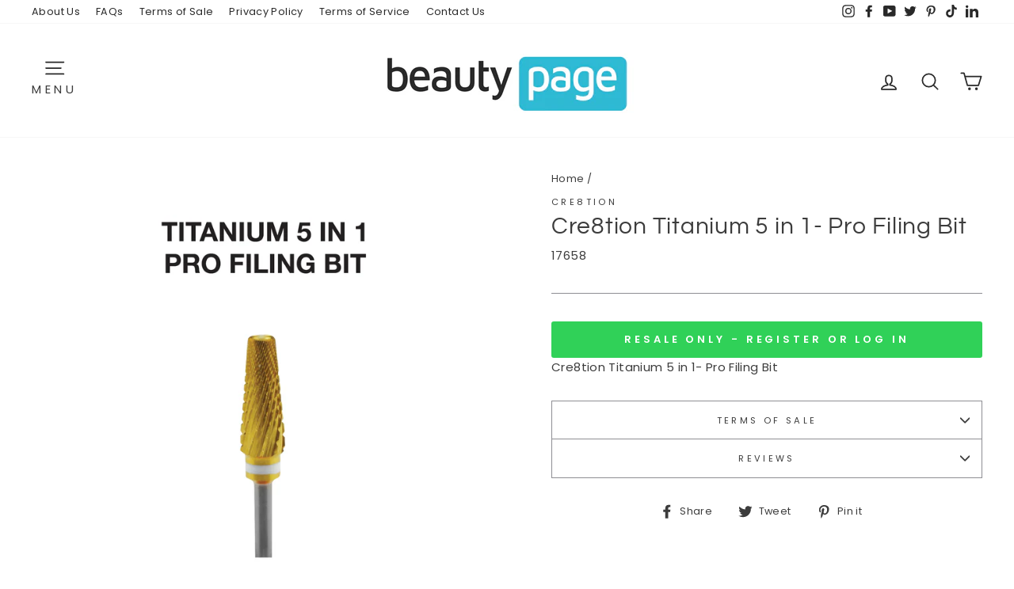

--- FILE ---
content_type: text/html; charset=utf-8
request_url: https://beautypageinc.com/products/cre8tion-titanium-5-in-1-pro-filing-bit
body_size: 30687
content:
<!doctype html>
<html class="no-js" lang="en" dir="ltr">
<head>
  <script type="application/vnd.locksmith+json" data-locksmith>{"version":"v256","locked":true,"initialized":true,"scope":"product","access_granted":false,"access_denied":true,"requires_customer":true,"manual_lock":true,"remote_lock":false,"has_timeout":false,"remote_rendered":null,"hide_resource":false,"hide_links_to_resource":false,"transparent":true,"locks":{"all":[243824],"opened":[]},"keys":[],"keys_signature":"7ab507bbb26c8f322d9f991fe257df04be976d63fc143f6aa825b3c4b5145e8d","state":{"template":"product","theme":131568205978,"product":"cre8tion-titanium-5-in-1-pro-filing-bit","collection":"all","page":null,"blog":null,"article":null,"app":null},"now":1769902157,"path":"\/collections\/all\/products\/cre8tion-titanium-5-in-1-pro-filing-bit","locale_root_url":"\/","canonical_url":"https:\/\/beautypageinc.com\/products\/cre8tion-titanium-5-in-1-pro-filing-bit","customer_id":null,"customer_id_signature":"7ab507bbb26c8f322d9f991fe257df04be976d63fc143f6aa825b3c4b5145e8d","cart":null}</script><script data-locksmith>!function(){undefined;!function(){var s=window.Locksmith={},e=document.querySelector('script[type="application/vnd.locksmith+json"]'),n=e&&e.innerHTML;if(s.state={},s.util={},s.loading=!1,n)try{s.state=JSON.parse(n)}catch(d){}if(document.addEventListener&&document.querySelector){var o,i,a,t=[76,79,67,75,83,77,73,84,72,49,49],c=function(){i=t.slice(0)},l="style",r=function(e){e&&27!==e.keyCode&&"click"!==e.type||(document.removeEventListener("keydown",r),document.removeEventListener("click",r),o&&document.body.removeChild(o),o=null)};c(),document.addEventListener("keyup",function(e){if(e.keyCode===i[0]){if(clearTimeout(a),i.shift(),0<i.length)return void(a=setTimeout(c,1e3));c(),r(),(o=document.createElement("div"))[l].width="50%",o[l].maxWidth="1000px",o[l].height="85%",o[l].border="1px rgba(0, 0, 0, 0.2) solid",o[l].background="rgba(255, 255, 255, 0.99)",o[l].borderRadius="4px",o[l].position="fixed",o[l].top="50%",o[l].left="50%",o[l].transform="translateY(-50%) translateX(-50%)",o[l].boxShadow="0 2px 5px rgba(0, 0, 0, 0.3), 0 0 100vh 100vw rgba(0, 0, 0, 0.5)",o[l].zIndex="2147483645";var t=document.createElement("textarea");t.value=JSON.stringify(JSON.parse(n),null,2),t[l].border="none",t[l].display="block",t[l].boxSizing="border-box",t[l].width="100%",t[l].height="100%",t[l].background="transparent",t[l].padding="22px",t[l].fontFamily="monospace",t[l].fontSize="14px",t[l].color="#333",t[l].resize="none",t[l].outline="none",t.readOnly=!0,o.appendChild(t),document.body.appendChild(o),t.addEventListener("click",function(e){e.stopImmediatePropagation()}),t.select(),document.addEventListener("keydown",r),document.addEventListener("click",r)}})}s.isEmbedded=-1!==window.location.search.indexOf("_ab=0&_fd=0&_sc=1"),s.path=s.state.path||window.location.pathname,s.basePath=s.state.locale_root_url.concat("/apps/locksmith").replace(/^\/\//,"/"),s.reloading=!1,s.util.console=window.console||{log:function(){},error:function(){}},s.util.makeUrl=function(e,t){var n,o=s.basePath+e,i=[],a=s.cache();for(n in a)i.push(n+"="+encodeURIComponent(a[n]));for(n in t)i.push(n+"="+encodeURIComponent(t[n]));return s.state.customer_id&&(i.push("customer_id="+encodeURIComponent(s.state.customer_id)),i.push("customer_id_signature="+encodeURIComponent(s.state.customer_id_signature))),o+=(-1===o.indexOf("?")?"?":"&")+i.join("&")},s._initializeCallbacks=[],s.on=function(e,t){if("initialize"!==e)throw'Locksmith.on() currently only supports the "initialize" event';s._initializeCallbacks.push(t)},s.initializeSession=function(e){if(!s.isEmbedded){var t=!1,n=!0,o=!0;(e=e||{}).silent&&(o=n=!(t=!0)),s.ping({silent:t,spinner:n,reload:o,callback:function(){s._initializeCallbacks.forEach(function(e){e()})}})}},s.cache=function(e){var t={};try{var n=function i(e){return(document.cookie.match("(^|; )"+e+"=([^;]*)")||0)[2]};t=JSON.parse(decodeURIComponent(n("locksmith-params")||"{}"))}catch(d){}if(e){for(var o in e)t[o]=e[o];document.cookie="locksmith-params=; expires=Thu, 01 Jan 1970 00:00:00 GMT; path=/",document.cookie="locksmith-params="+encodeURIComponent(JSON.stringify(t))+"; path=/"}return t},s.cache.cart=s.state.cart,s.cache.cartLastSaved=null,s.params=s.cache(),s.util.reload=function(){s.reloading=!0;try{window.location.href=window.location.href.replace(/#.*/,"")}catch(d){s.util.console.error("Preferred reload method failed",d),window.location.reload()}},s.cache.saveCart=function(e){if(!s.cache.cart||s.cache.cart===s.cache.cartLastSaved)return e?e():null;var t=s.cache.cartLastSaved;s.cache.cartLastSaved=s.cache.cart,fetch("/cart/update.js",{method:"POST",headers:{"Content-Type":"application/json",Accept:"application/json"},body:JSON.stringify({attributes:{locksmith:s.cache.cart}})}).then(function(e){if(!e.ok)throw new Error("Cart update failed: "+e.status);return e.json()}).then(function(){e&&e()})["catch"](function(e){if(s.cache.cartLastSaved=t,!s.reloading)throw e})},s.util.spinnerHTML='<style>body{background:#FFF}@keyframes spin{from{transform:rotate(0deg)}to{transform:rotate(360deg)}}#loading{display:flex;width:100%;height:50vh;color:#777;align-items:center;justify-content:center}#loading .spinner{display:block;animation:spin 600ms linear infinite;position:relative;width:50px;height:50px}#loading .spinner-ring{stroke:currentColor;stroke-dasharray:100%;stroke-width:2px;stroke-linecap:round;fill:none}</style><div id="loading"><div class="spinner"><svg width="100%" height="100%"><svg preserveAspectRatio="xMinYMin"><circle class="spinner-ring" cx="50%" cy="50%" r="45%"></circle></svg></svg></div></div>',s.util.clobberBody=function(e){document.body.innerHTML=e},s.util.clobberDocument=function(e){e.responseText&&(e=e.responseText),document.documentElement&&document.removeChild(document.documentElement);var t=document.open("text/html","replace");t.writeln(e),t.close(),setTimeout(function(){var e=t.querySelector("[autofocus]");e&&e.focus()},100)},s.util.serializeForm=function(e){if(e&&"FORM"===e.nodeName){var t,n,o={};for(t=e.elements.length-1;0<=t;t-=1)if(""!==e.elements[t].name)switch(e.elements[t].nodeName){case"INPUT":switch(e.elements[t].type){default:case"text":case"hidden":case"password":case"button":case"reset":case"submit":o[e.elements[t].name]=e.elements[t].value;break;case"checkbox":case"radio":e.elements[t].checked&&(o[e.elements[t].name]=e.elements[t].value);break;case"file":}break;case"TEXTAREA":o[e.elements[t].name]=e.elements[t].value;break;case"SELECT":switch(e.elements[t].type){case"select-one":o[e.elements[t].name]=e.elements[t].value;break;case"select-multiple":for(n=e.elements[t].options.length-1;0<=n;n-=1)e.elements[t].options[n].selected&&(o[e.elements[t].name]=e.elements[t].options[n].value)}break;case"BUTTON":switch(e.elements[t].type){case"reset":case"submit":case"button":o[e.elements[t].name]=e.elements[t].value}}return o}},s.util.on=function(e,a,s,t){t=t||document;var c="locksmith-"+e+a,n=function(e){var t=e.target,n=e.target.parentElement,o=t&&t.className&&(t.className.baseVal||t.className)||"",i=n&&n.className&&(n.className.baseVal||n.className)||"";("string"==typeof o&&-1!==o.split(/\s+/).indexOf(a)||"string"==typeof i&&-1!==i.split(/\s+/).indexOf(a))&&!e[c]&&(e[c]=!0,s(e))};t.attachEvent?t.attachEvent(e,n):t.addEventListener(e,n,!1)},s.util.enableActions=function(e){s.util.on("click","locksmith-action",function(e){e.preventDefault();var t=e.target;t.dataset.confirmWith&&!confirm(t.dataset.confirmWith)||(t.disabled=!0,t.innerText=t.dataset.disableWith,s.post("/action",t.dataset.locksmithParams,{spinner:!1,type:"text",success:function(e){(e=JSON.parse(e.responseText)).message&&alert(e.message),s.util.reload()}}))},e)},s.util.inject=function(e,t){var n=["data","locksmith","append"];if(-1!==t.indexOf(n.join("-"))){var o=document.createElement("div");o.innerHTML=t,e.appendChild(o)}else e.innerHTML=t;var i,a,s=e.querySelectorAll("script");for(a=0;a<s.length;++a){i=s[a];var c=document.createElement("script");if(i.type&&(c.type=i.type),i.src)c.src=i.src;else{var l=document.createTextNode(i.innerHTML);c.appendChild(l)}e.appendChild(c)}var r=e.querySelector("[autofocus]");r&&r.focus()},s.post=function(e,t,n){!1!==(n=n||{}).spinner&&s.util.clobberBody(s.util.spinnerHTML);var o={};n.container===document?(o.layout=1,n.success=function(e){s.util.clobberDocument(e)}):n.container&&(o.layout=0,n.success=function(e){var t=document.getElementById(n.container);s.util.inject(t,e),t.id===t.firstChild.id&&t.parentElement.replaceChild(t.firstChild,t)}),n.form_type&&(t.form_type=n.form_type),n.include_layout_classes!==undefined&&(t.include_layout_classes=n.include_layout_classes),n.lock_id!==undefined&&(t.lock_id=n.lock_id),s.loading=!0;var i=s.util.makeUrl(e,o),a="json"===n.type||"text"===n.type;fetch(i,{method:"POST",headers:{"Content-Type":"application/json",Accept:a?"application/json":"text/html"},body:JSON.stringify(t)}).then(function(e){if(!e.ok)throw new Error("Request failed: "+e.status);return e.text()}).then(function(e){var t=n.success||s.util.clobberDocument;t(a?{responseText:e}:e)})["catch"](function(e){if(!s.reloading)if("dashboard.weglot.com"!==window.location.host){if(!n.silent)throw alert("Something went wrong! Please refresh and try again."),e;console.error(e)}else console.error(e)})["finally"](function(){s.loading=!1})},s.postResource=function(e,t){e.path=s.path,e.search=window.location.search,e.state=s.state,e.passcode&&(e.passcode=e.passcode.trim()),e.email&&(e.email=e.email.trim()),e.state.cart=s.cache.cart,e.locksmith_json=s.jsonTag,e.locksmith_json_signature=s.jsonTagSignature,s.post("/resource",e,t)},s.ping=function(e){if(!s.isEmbedded){e=e||{};s.post("/ping",{path:s.path,search:window.location.search,state:s.state},{spinner:!!e.spinner,silent:"undefined"==typeof e.silent||e.silent,type:"text",success:function(e){e&&e.responseText?(e=JSON.parse(e.responseText)).messages&&0<e.messages.length&&s.showMessages(e.messages):console.error("[Locksmith] Invalid result in ping callback:",e)}})}},s.timeoutMonitor=function(){var e=s.cache.cart;s.ping({callback:function(){e!==s.cache.cart||setTimeout(function(){s.timeoutMonitor()},6e4)}})},s.showMessages=function(e){var t=document.createElement("div");t.style.position="fixed",t.style.left=0,t.style.right=0,t.style.bottom="-50px",t.style.opacity=0,t.style.background="#191919",t.style.color="#ddd",t.style.transition="bottom 0.2s, opacity 0.2s",t.style.zIndex=999999,t.innerHTML="        <style>          .locksmith-ab .locksmith-b { display: none; }          .locksmith-ab.toggled .locksmith-b { display: flex; }          .locksmith-ab.toggled .locksmith-a { display: none; }          .locksmith-flex { display: flex; flex-wrap: wrap; justify-content: space-between; align-items: center; padding: 10px 20px; }          .locksmith-message + .locksmith-message { border-top: 1px #555 solid; }          .locksmith-message a { color: inherit; font-weight: bold; }          .locksmith-message a:hover { color: inherit; opacity: 0.8; }          a.locksmith-ab-toggle { font-weight: inherit; text-decoration: underline; }          .locksmith-text { flex-grow: 1; }          .locksmith-cta { flex-grow: 0; text-align: right; }          .locksmith-cta button { transform: scale(0.8); transform-origin: left; }          .locksmith-cta > * { display: block; }          .locksmith-cta > * + * { margin-top: 10px; }          .locksmith-message a.locksmith-close { flex-grow: 0; text-decoration: none; margin-left: 15px; font-size: 30px; font-family: monospace; display: block; padding: 2px 10px; }                    @media screen and (max-width: 600px) {            .locksmith-wide-only { display: none !important; }            .locksmith-flex { padding: 0 15px; }            .locksmith-flex > * { margin-top: 5px; margin-bottom: 5px; }            .locksmith-cta { text-align: left; }          }                    @media screen and (min-width: 601px) {            .locksmith-narrow-only { display: none !important; }          }        </style>      "+e.map(function(e){return'<div class="locksmith-message">'+e+"</div>"}).join(""),document.body.appendChild(t),document.body.style.position="relative",document.body.parentElement.style.paddingBottom=t.offsetHeight+"px",setTimeout(function(){t.style.bottom=0,t.style.opacity=1},50),s.util.on("click","locksmith-ab-toggle",function(e){e.preventDefault();for(var t=e.target.parentElement;-1===t.className.split(" ").indexOf("locksmith-ab");)t=t.parentElement;-1!==t.className.split(" ").indexOf("toggled")?t.className=t.className.replace("toggled",""):t.className=t.className+" toggled"}),s.util.enableActions(t)}}()}();</script>
      <script data-locksmith>Locksmith.cache.cart=null</script>

  <script data-locksmith>Locksmith.jsonTag="{\"version\":\"v256\",\"locked\":true,\"initialized\":true,\"scope\":\"product\",\"access_granted\":false,\"access_denied\":true,\"requires_customer\":true,\"manual_lock\":true,\"remote_lock\":false,\"has_timeout\":false,\"remote_rendered\":null,\"hide_resource\":false,\"hide_links_to_resource\":false,\"transparent\":true,\"locks\":{\"all\":[243824],\"opened\":[]},\"keys\":[],\"keys_signature\":\"7ab507bbb26c8f322d9f991fe257df04be976d63fc143f6aa825b3c4b5145e8d\",\"state\":{\"template\":\"product\",\"theme\":131568205978,\"product\":\"cre8tion-titanium-5-in-1-pro-filing-bit\",\"collection\":\"all\",\"page\":null,\"blog\":null,\"article\":null,\"app\":null},\"now\":1769902157,\"path\":\"\\\/collections\\\/all\\\/products\\\/cre8tion-titanium-5-in-1-pro-filing-bit\",\"locale_root_url\":\"\\\/\",\"canonical_url\":\"https:\\\/\\\/beautypageinc.com\\\/products\\\/cre8tion-titanium-5-in-1-pro-filing-bit\",\"customer_id\":null,\"customer_id_signature\":\"7ab507bbb26c8f322d9f991fe257df04be976d63fc143f6aa825b3c4b5145e8d\",\"cart\":null}";Locksmith.jsonTagSignature="bdf3ccfb63132381f75093ac05d469a9b4333a186929794f0bbb6afb100ba34a"</script>
  <meta charset="utf-8">
  <meta http-equiv="X-UA-Compatible" content="IE=edge,chrome=1">
  <meta name="viewport" content="width=device-width,initial-scale=1">
  <meta name="theme-color" content="#30d158">
  <link rel="canonical" href="https://beautypageinc.com/products/cre8tion-titanium-5-in-1-pro-filing-bit">
  <link rel="preconnect" href="https://cdn.shopify.com">
  <link rel="preconnect" href="https://fonts.shopifycdn.com">
  <link rel="dns-prefetch" href="https://productreviews.shopifycdn.com">
  <link rel="dns-prefetch" href="https://ajax.googleapis.com">
  <link rel="dns-prefetch" href="https://maps.googleapis.com">
  <link rel="dns-prefetch" href="https://maps.gstatic.com"><link rel="shortcut icon" href="//beautypageinc.com/cdn/shop/files/BeautyPage_Fav_White_32x32.png?v=1743113362" type="image/png" /><title>Cre8tion Titanium 5 in 1- Pro Filing Bit
&ndash; Beauty Page
</title>
<meta name="description" content="Cre8tion Titanium 5 in 1- Pro Filing Bit">
<meta property="og:site_name" content="Beauty Page">
  <meta property="og:url" content="https://beautypageinc.com/products/cre8tion-titanium-5-in-1-pro-filing-bit"><meta property="og:title" content="Cre8tion Titanium 5 in 1- Pro Filing Bit">
<meta property="og:type" content="product">
<meta property="og:description" content="Cre8tion Titanium 5 in 1- Pro Filing Bit">
<meta property="og:image" content="http://beautypageinc.com/cdn/shop/products/17658.jpg?v=1611892168">
<meta property="og:image:secure_url" content="https://beautypageinc.com/cdn/shop/products/17658.jpg?v=1611892168">
<meta property="og:image:width" content="2083">
    <meta property="og:image:height" content="2083"><meta name="twitter:site" content="@beautypageinc">
  <meta name="twitter:card" content="summary_large_image"><meta name="twitter:title" content="Cre8tion Titanium 5 in 1- Pro Filing Bit">
<meta name="twitter:description" content="Cre8tion Titanium 5 in 1- Pro Filing Bit">
<style data-shopify>@font-face {
  font-family: Questrial;
  font-weight: 400;
  font-style: normal;
  font-display: swap;
  src: url("//beautypageinc.com/cdn/fonts/questrial/questrial_n4.66abac5d8209a647b4bf8089b0451928ef144c07.woff2") format("woff2"),
       url("//beautypageinc.com/cdn/fonts/questrial/questrial_n4.e86c53e77682db9bf4b0ee2dd71f214dc16adda4.woff") format("woff");
}

  @font-face {
  font-family: Poppins;
  font-weight: 400;
  font-style: normal;
  font-display: swap;
  src: url("//beautypageinc.com/cdn/fonts/poppins/poppins_n4.0ba78fa5af9b0e1a374041b3ceaadf0a43b41362.woff2") format("woff2"),
       url("//beautypageinc.com/cdn/fonts/poppins/poppins_n4.214741a72ff2596839fc9760ee7a770386cf16ca.woff") format("woff");
}


  @font-face {
  font-family: Poppins;
  font-weight: 600;
  font-style: normal;
  font-display: swap;
  src: url("//beautypageinc.com/cdn/fonts/poppins/poppins_n6.aa29d4918bc243723d56b59572e18228ed0786f6.woff2") format("woff2"),
       url("//beautypageinc.com/cdn/fonts/poppins/poppins_n6.5f815d845fe073750885d5b7e619ee00e8111208.woff") format("woff");
}

  @font-face {
  font-family: Poppins;
  font-weight: 400;
  font-style: italic;
  font-display: swap;
  src: url("//beautypageinc.com/cdn/fonts/poppins/poppins_i4.846ad1e22474f856bd6b81ba4585a60799a9f5d2.woff2") format("woff2"),
       url("//beautypageinc.com/cdn/fonts/poppins/poppins_i4.56b43284e8b52fc64c1fd271f289a39e8477e9ec.woff") format("woff");
}

  @font-face {
  font-family: Poppins;
  font-weight: 600;
  font-style: italic;
  font-display: swap;
  src: url("//beautypageinc.com/cdn/fonts/poppins/poppins_i6.bb8044d6203f492888d626dafda3c2999253e8e9.woff2") format("woff2"),
       url("//beautypageinc.com/cdn/fonts/poppins/poppins_i6.e233dec1a61b1e7dead9f920159eda42280a02c3.woff") format("woff");
}

</style><link href="//beautypageinc.com/cdn/shop/t/16/assets/theme.css?v=56231767263322565301742527359" rel="stylesheet" type="text/css" media="all" /><style data-shopify>:root {
    --typeHeaderPrimary: Questrial;
    --typeHeaderFallback: sans-serif;
    --typeHeaderSize: 35px;
    --typeHeaderWeight: 400;
    --typeHeaderLineHeight: 1;
    --typeHeaderSpacing: 0.025em;

    --typeBasePrimary:Poppins;
    --typeBaseFallback:sans-serif;
    --typeBaseSize: 15px;
    --typeBaseWeight: 400;
    --typeBaseSpacing: 0.025em;
    --typeBaseLineHeight: 1.6;

    --typeCollectionTitle: 23px;

    --iconWeight: 4px;
    --iconLinecaps: round;

    
      --buttonRadius: 3px;
    

    --colorGridOverlayOpacity: 0.1;
  }

  .placeholder-content {
    background-image: linear-gradient(100deg, rgba(0,0,0,0) 40%, rgba(0, 0, 0, 0.0) 63%, rgba(0,0,0,0) 79%);
  }</style><script>
    document.documentElement.className = document.documentElement.className.replace('no-js', 'js');

    window.theme = window.theme || {};
    theme.routes = {
      home: "/",
      cart: "/cart.js",
      cartAdd: "/cart/add.js",
      cartChange: "/cart/change.js"
    };
    theme.strings = {
      soldOut: "Sign Up \/ Log In for Wholesale",
      unavailable: "Unavailable",
      stockLabel: "Only [count] items in stock!",
      willNotShipUntil: "Will not ship until [date]",
      willBeInStockAfter: "Will be in stock after [date]",
      waitingForStock: "Inventory on the way",
      savePrice: "Save [saved_amount]",
      cartEmpty: "Your cart is currently empty.",
      cartTermsConfirmation: "You must agree with the terms and conditions of sales to check out"
    };
    theme.settings = {
      dynamicVariantsEnable: true,
      dynamicVariantType: "button",
      cartType: "drawer",
      isCustomerTemplate: false,
      moneyFormat: "${{amount}}",
      saveType: "percent",
      recentlyViewedEnabled: false,
      predictiveSearch: true,
      predictiveSearchType: "product,article,page,collection",
      inventoryThreshold: 0,
      quickView: true,
      themeName: 'Impulse',
      themeVersion: "4.0.2"
    };
  </script>

  <script>window.performance && window.performance.mark && window.performance.mark('shopify.content_for_header.start');</script><meta id="shopify-digital-wallet" name="shopify-digital-wallet" content="/47364931738/digital_wallets/dialog">
<link href="https://beautypageinc.com/products/cre8tion-titanium-5-in-1-pro-filing-bit">
<script async="async" src="/checkouts/internal/preloads.js?locale=en-US"></script>
<script id="shopify-features" type="application/json">{"accessToken":"448eeb8aa201efdf38412e4a09a28fc2","betas":["rich-media-storefront-analytics"],"domain":"beautypageinc.com","predictiveSearch":true,"shopId":47364931738,"locale":"en"}</script>
<script>var Shopify = Shopify || {};
Shopify.shop = "beauty-page-inc.myshopify.com";
Shopify.locale = "en";
Shopify.currency = {"active":"USD","rate":"1.0"};
Shopify.country = "US";
Shopify.theme = {"name":"Copy of 2021 UPDATE - Chris Edits","id":131568205978,"schema_name":"Impulse","schema_version":"4.0.2","theme_store_id":null,"role":"main"};
Shopify.theme.handle = "null";
Shopify.theme.style = {"id":null,"handle":null};
Shopify.cdnHost = "beautypageinc.com/cdn";
Shopify.routes = Shopify.routes || {};
Shopify.routes.root = "/";</script>
<script type="module">!function(o){(o.Shopify=o.Shopify||{}).modules=!0}(window);</script>
<script>!function(o){function n(){var o=[];function n(){o.push(Array.prototype.slice.apply(arguments))}return n.q=o,n}var t=o.Shopify=o.Shopify||{};t.loadFeatures=n(),t.autoloadFeatures=n()}(window);</script>
<script id="shop-js-analytics" type="application/json">{"pageType":"product"}</script>
<script defer="defer" async type="module" src="//beautypageinc.com/cdn/shopifycloud/shop-js/modules/v2/client.init-shop-cart-sync_BN7fPSNr.en.esm.js"></script>
<script defer="defer" async type="module" src="//beautypageinc.com/cdn/shopifycloud/shop-js/modules/v2/chunk.common_Cbph3Kss.esm.js"></script>
<script defer="defer" async type="module" src="//beautypageinc.com/cdn/shopifycloud/shop-js/modules/v2/chunk.modal_DKumMAJ1.esm.js"></script>
<script type="module">
  await import("//beautypageinc.com/cdn/shopifycloud/shop-js/modules/v2/client.init-shop-cart-sync_BN7fPSNr.en.esm.js");
await import("//beautypageinc.com/cdn/shopifycloud/shop-js/modules/v2/chunk.common_Cbph3Kss.esm.js");
await import("//beautypageinc.com/cdn/shopifycloud/shop-js/modules/v2/chunk.modal_DKumMAJ1.esm.js");

  window.Shopify.SignInWithShop?.initShopCartSync?.({"fedCMEnabled":true,"windoidEnabled":true});

</script>
<script id="__st">var __st={"a":47364931738,"offset":-28800,"reqid":"02ce5851-d4fe-4a54-b2e5-152960c69ac2-1769902156","pageurl":"beautypageinc.com\/products\/cre8tion-titanium-5-in-1-pro-filing-bit","u":"c472d8c98894","p":"product","rtyp":"product","rid":6116966105242};</script>
<script>window.ShopifyPaypalV4VisibilityTracking = true;</script>
<script id="captcha-bootstrap">!function(){'use strict';const t='contact',e='account',n='new_comment',o=[[t,t],['blogs',n],['comments',n],[t,'customer']],c=[[e,'customer_login'],[e,'guest_login'],[e,'recover_customer_password'],[e,'create_customer']],r=t=>t.map((([t,e])=>`form[action*='/${t}']:not([data-nocaptcha='true']) input[name='form_type'][value='${e}']`)).join(','),a=t=>()=>t?[...document.querySelectorAll(t)].map((t=>t.form)):[];function s(){const t=[...o],e=r(t);return a(e)}const i='password',u='form_key',d=['recaptcha-v3-token','g-recaptcha-response','h-captcha-response',i],f=()=>{try{return window.sessionStorage}catch{return}},m='__shopify_v',_=t=>t.elements[u];function p(t,e,n=!1){try{const o=window.sessionStorage,c=JSON.parse(o.getItem(e)),{data:r}=function(t){const{data:e,action:n}=t;return t[m]||n?{data:e,action:n}:{data:t,action:n}}(c);for(const[e,n]of Object.entries(r))t.elements[e]&&(t.elements[e].value=n);n&&o.removeItem(e)}catch(o){console.error('form repopulation failed',{error:o})}}const l='form_type',E='cptcha';function T(t){t.dataset[E]=!0}const w=window,h=w.document,L='Shopify',v='ce_forms',y='captcha';let A=!1;((t,e)=>{const n=(g='f06e6c50-85a8-45c8-87d0-21a2b65856fe',I='https://cdn.shopify.com/shopifycloud/storefront-forms-hcaptcha/ce_storefront_forms_captcha_hcaptcha.v1.5.2.iife.js',D={infoText:'Protected by hCaptcha',privacyText:'Privacy',termsText:'Terms'},(t,e,n)=>{const o=w[L][v],c=o.bindForm;if(c)return c(t,g,e,D).then(n);var r;o.q.push([[t,g,e,D],n]),r=I,A||(h.body.append(Object.assign(h.createElement('script'),{id:'captcha-provider',async:!0,src:r})),A=!0)});var g,I,D;w[L]=w[L]||{},w[L][v]=w[L][v]||{},w[L][v].q=[],w[L][y]=w[L][y]||{},w[L][y].protect=function(t,e){n(t,void 0,e),T(t)},Object.freeze(w[L][y]),function(t,e,n,w,h,L){const[v,y,A,g]=function(t,e,n){const i=e?o:[],u=t?c:[],d=[...i,...u],f=r(d),m=r(i),_=r(d.filter((([t,e])=>n.includes(e))));return[a(f),a(m),a(_),s()]}(w,h,L),I=t=>{const e=t.target;return e instanceof HTMLFormElement?e:e&&e.form},D=t=>v().includes(t);t.addEventListener('submit',(t=>{const e=I(t);if(!e)return;const n=D(e)&&!e.dataset.hcaptchaBound&&!e.dataset.recaptchaBound,o=_(e),c=g().includes(e)&&(!o||!o.value);(n||c)&&t.preventDefault(),c&&!n&&(function(t){try{if(!f())return;!function(t){const e=f();if(!e)return;const n=_(t);if(!n)return;const o=n.value;o&&e.removeItem(o)}(t);const e=Array.from(Array(32),(()=>Math.random().toString(36)[2])).join('');!function(t,e){_(t)||t.append(Object.assign(document.createElement('input'),{type:'hidden',name:u})),t.elements[u].value=e}(t,e),function(t,e){const n=f();if(!n)return;const o=[...t.querySelectorAll(`input[type='${i}']`)].map((({name:t})=>t)),c=[...d,...o],r={};for(const[a,s]of new FormData(t).entries())c.includes(a)||(r[a]=s);n.setItem(e,JSON.stringify({[m]:1,action:t.action,data:r}))}(t,e)}catch(e){console.error('failed to persist form',e)}}(e),e.submit())}));const S=(t,e)=>{t&&!t.dataset[E]&&(n(t,e.some((e=>e===t))),T(t))};for(const o of['focusin','change'])t.addEventListener(o,(t=>{const e=I(t);D(e)&&S(e,y())}));const B=e.get('form_key'),M=e.get(l),P=B&&M;t.addEventListener('DOMContentLoaded',(()=>{const t=y();if(P)for(const e of t)e.elements[l].value===M&&p(e,B);[...new Set([...A(),...v().filter((t=>'true'===t.dataset.shopifyCaptcha))])].forEach((e=>S(e,t)))}))}(h,new URLSearchParams(w.location.search),n,t,e,['guest_login'])})(!0,!0)}();</script>
<script integrity="sha256-4kQ18oKyAcykRKYeNunJcIwy7WH5gtpwJnB7kiuLZ1E=" data-source-attribution="shopify.loadfeatures" defer="defer" src="//beautypageinc.com/cdn/shopifycloud/storefront/assets/storefront/load_feature-a0a9edcb.js" crossorigin="anonymous"></script>
<script data-source-attribution="shopify.dynamic_checkout.dynamic.init">var Shopify=Shopify||{};Shopify.PaymentButton=Shopify.PaymentButton||{isStorefrontPortableWallets:!0,init:function(){window.Shopify.PaymentButton.init=function(){};var t=document.createElement("script");t.src="https://beautypageinc.com/cdn/shopifycloud/portable-wallets/latest/portable-wallets.en.js",t.type="module",document.head.appendChild(t)}};
</script>
<script data-source-attribution="shopify.dynamic_checkout.buyer_consent">
  function portableWalletsHideBuyerConsent(e){var t=document.getElementById("shopify-buyer-consent"),n=document.getElementById("shopify-subscription-policy-button");t&&n&&(t.classList.add("hidden"),t.setAttribute("aria-hidden","true"),n.removeEventListener("click",e))}function portableWalletsShowBuyerConsent(e){var t=document.getElementById("shopify-buyer-consent"),n=document.getElementById("shopify-subscription-policy-button");t&&n&&(t.classList.remove("hidden"),t.removeAttribute("aria-hidden"),n.addEventListener("click",e))}window.Shopify?.PaymentButton&&(window.Shopify.PaymentButton.hideBuyerConsent=portableWalletsHideBuyerConsent,window.Shopify.PaymentButton.showBuyerConsent=portableWalletsShowBuyerConsent);
</script>
<script data-source-attribution="shopify.dynamic_checkout.cart.bootstrap">document.addEventListener("DOMContentLoaded",(function(){function t(){return document.querySelector("shopify-accelerated-checkout-cart, shopify-accelerated-checkout")}if(t())Shopify.PaymentButton.init();else{new MutationObserver((function(e,n){t()&&(Shopify.PaymentButton.init(),n.disconnect())})).observe(document.body,{childList:!0,subtree:!0})}}));
</script>

<script>window.performance && window.performance.mark && window.performance.mark('shopify.content_for_header.end');</script>

  <script src="//beautypageinc.com/cdn/shop/t/16/assets/vendor-scripts-v8.js" defer="defer"></script><script src="//beautypageinc.com/cdn/shop/t/16/assets/theme.min.js?v=140175062032878451051667247944" defer="defer"></script><link href="https://monorail-edge.shopifysvc.com" rel="dns-prefetch">
<script>(function(){if ("sendBeacon" in navigator && "performance" in window) {try {var session_token_from_headers = performance.getEntriesByType('navigation')[0].serverTiming.find(x => x.name == '_s').description;} catch {var session_token_from_headers = undefined;}var session_cookie_matches = document.cookie.match(/_shopify_s=([^;]*)/);var session_token_from_cookie = session_cookie_matches && session_cookie_matches.length === 2 ? session_cookie_matches[1] : "";var session_token = session_token_from_headers || session_token_from_cookie || "";function handle_abandonment_event(e) {var entries = performance.getEntries().filter(function(entry) {return /monorail-edge.shopifysvc.com/.test(entry.name);});if (!window.abandonment_tracked && entries.length === 0) {window.abandonment_tracked = true;var currentMs = Date.now();var navigation_start = performance.timing.navigationStart;var payload = {shop_id: 47364931738,url: window.location.href,navigation_start,duration: currentMs - navigation_start,session_token,page_type: "product"};window.navigator.sendBeacon("https://monorail-edge.shopifysvc.com/v1/produce", JSON.stringify({schema_id: "online_store_buyer_site_abandonment/1.1",payload: payload,metadata: {event_created_at_ms: currentMs,event_sent_at_ms: currentMs}}));}}window.addEventListener('pagehide', handle_abandonment_event);}}());</script>
<script id="web-pixels-manager-setup">(function e(e,d,r,n,o){if(void 0===o&&(o={}),!Boolean(null===(a=null===(i=window.Shopify)||void 0===i?void 0:i.analytics)||void 0===a?void 0:a.replayQueue)){var i,a;window.Shopify=window.Shopify||{};var t=window.Shopify;t.analytics=t.analytics||{};var s=t.analytics;s.replayQueue=[],s.publish=function(e,d,r){return s.replayQueue.push([e,d,r]),!0};try{self.performance.mark("wpm:start")}catch(e){}var l=function(){var e={modern:/Edge?\/(1{2}[4-9]|1[2-9]\d|[2-9]\d{2}|\d{4,})\.\d+(\.\d+|)|Firefox\/(1{2}[4-9]|1[2-9]\d|[2-9]\d{2}|\d{4,})\.\d+(\.\d+|)|Chrom(ium|e)\/(9{2}|\d{3,})\.\d+(\.\d+|)|(Maci|X1{2}).+ Version\/(15\.\d+|(1[6-9]|[2-9]\d|\d{3,})\.\d+)([,.]\d+|)( \(\w+\)|)( Mobile\/\w+|) Safari\/|Chrome.+OPR\/(9{2}|\d{3,})\.\d+\.\d+|(CPU[ +]OS|iPhone[ +]OS|CPU[ +]iPhone|CPU IPhone OS|CPU iPad OS)[ +]+(15[._]\d+|(1[6-9]|[2-9]\d|\d{3,})[._]\d+)([._]\d+|)|Android:?[ /-](13[3-9]|1[4-9]\d|[2-9]\d{2}|\d{4,})(\.\d+|)(\.\d+|)|Android.+Firefox\/(13[5-9]|1[4-9]\d|[2-9]\d{2}|\d{4,})\.\d+(\.\d+|)|Android.+Chrom(ium|e)\/(13[3-9]|1[4-9]\d|[2-9]\d{2}|\d{4,})\.\d+(\.\d+|)|SamsungBrowser\/([2-9]\d|\d{3,})\.\d+/,legacy:/Edge?\/(1[6-9]|[2-9]\d|\d{3,})\.\d+(\.\d+|)|Firefox\/(5[4-9]|[6-9]\d|\d{3,})\.\d+(\.\d+|)|Chrom(ium|e)\/(5[1-9]|[6-9]\d|\d{3,})\.\d+(\.\d+|)([\d.]+$|.*Safari\/(?![\d.]+ Edge\/[\d.]+$))|(Maci|X1{2}).+ Version\/(10\.\d+|(1[1-9]|[2-9]\d|\d{3,})\.\d+)([,.]\d+|)( \(\w+\)|)( Mobile\/\w+|) Safari\/|Chrome.+OPR\/(3[89]|[4-9]\d|\d{3,})\.\d+\.\d+|(CPU[ +]OS|iPhone[ +]OS|CPU[ +]iPhone|CPU IPhone OS|CPU iPad OS)[ +]+(10[._]\d+|(1[1-9]|[2-9]\d|\d{3,})[._]\d+)([._]\d+|)|Android:?[ /-](13[3-9]|1[4-9]\d|[2-9]\d{2}|\d{4,})(\.\d+|)(\.\d+|)|Mobile Safari.+OPR\/([89]\d|\d{3,})\.\d+\.\d+|Android.+Firefox\/(13[5-9]|1[4-9]\d|[2-9]\d{2}|\d{4,})\.\d+(\.\d+|)|Android.+Chrom(ium|e)\/(13[3-9]|1[4-9]\d|[2-9]\d{2}|\d{4,})\.\d+(\.\d+|)|Android.+(UC? ?Browser|UCWEB|U3)[ /]?(15\.([5-9]|\d{2,})|(1[6-9]|[2-9]\d|\d{3,})\.\d+)\.\d+|SamsungBrowser\/(5\.\d+|([6-9]|\d{2,})\.\d+)|Android.+MQ{2}Browser\/(14(\.(9|\d{2,})|)|(1[5-9]|[2-9]\d|\d{3,})(\.\d+|))(\.\d+|)|K[Aa][Ii]OS\/(3\.\d+|([4-9]|\d{2,})\.\d+)(\.\d+|)/},d=e.modern,r=e.legacy,n=navigator.userAgent;return n.match(d)?"modern":n.match(r)?"legacy":"unknown"}(),u="modern"===l?"modern":"legacy",c=(null!=n?n:{modern:"",legacy:""})[u],f=function(e){return[e.baseUrl,"/wpm","/b",e.hashVersion,"modern"===e.buildTarget?"m":"l",".js"].join("")}({baseUrl:d,hashVersion:r,buildTarget:u}),m=function(e){var d=e.version,r=e.bundleTarget,n=e.surface,o=e.pageUrl,i=e.monorailEndpoint;return{emit:function(e){var a=e.status,t=e.errorMsg,s=(new Date).getTime(),l=JSON.stringify({metadata:{event_sent_at_ms:s},events:[{schema_id:"web_pixels_manager_load/3.1",payload:{version:d,bundle_target:r,page_url:o,status:a,surface:n,error_msg:t},metadata:{event_created_at_ms:s}}]});if(!i)return console&&console.warn&&console.warn("[Web Pixels Manager] No Monorail endpoint provided, skipping logging."),!1;try{return self.navigator.sendBeacon.bind(self.navigator)(i,l)}catch(e){}var u=new XMLHttpRequest;try{return u.open("POST",i,!0),u.setRequestHeader("Content-Type","text/plain"),u.send(l),!0}catch(e){return console&&console.warn&&console.warn("[Web Pixels Manager] Got an unhandled error while logging to Monorail."),!1}}}}({version:r,bundleTarget:l,surface:e.surface,pageUrl:self.location.href,monorailEndpoint:e.monorailEndpoint});try{o.browserTarget=l,function(e){var d=e.src,r=e.async,n=void 0===r||r,o=e.onload,i=e.onerror,a=e.sri,t=e.scriptDataAttributes,s=void 0===t?{}:t,l=document.createElement("script"),u=document.querySelector("head"),c=document.querySelector("body");if(l.async=n,l.src=d,a&&(l.integrity=a,l.crossOrigin="anonymous"),s)for(var f in s)if(Object.prototype.hasOwnProperty.call(s,f))try{l.dataset[f]=s[f]}catch(e){}if(o&&l.addEventListener("load",o),i&&l.addEventListener("error",i),u)u.appendChild(l);else{if(!c)throw new Error("Did not find a head or body element to append the script");c.appendChild(l)}}({src:f,async:!0,onload:function(){if(!function(){var e,d;return Boolean(null===(d=null===(e=window.Shopify)||void 0===e?void 0:e.analytics)||void 0===d?void 0:d.initialized)}()){var d=window.webPixelsManager.init(e)||void 0;if(d){var r=window.Shopify.analytics;r.replayQueue.forEach((function(e){var r=e[0],n=e[1],o=e[2];d.publishCustomEvent(r,n,o)})),r.replayQueue=[],r.publish=d.publishCustomEvent,r.visitor=d.visitor,r.initialized=!0}}},onerror:function(){return m.emit({status:"failed",errorMsg:"".concat(f," has failed to load")})},sri:function(e){var d=/^sha384-[A-Za-z0-9+/=]+$/;return"string"==typeof e&&d.test(e)}(c)?c:"",scriptDataAttributes:o}),m.emit({status:"loading"})}catch(e){m.emit({status:"failed",errorMsg:(null==e?void 0:e.message)||"Unknown error"})}}})({shopId: 47364931738,storefrontBaseUrl: "https://beautypageinc.com",extensionsBaseUrl: "https://extensions.shopifycdn.com/cdn/shopifycloud/web-pixels-manager",monorailEndpoint: "https://monorail-edge.shopifysvc.com/unstable/produce_batch",surface: "storefront-renderer",enabledBetaFlags: ["2dca8a86"],webPixelsConfigList: [{"id":"shopify-app-pixel","configuration":"{}","eventPayloadVersion":"v1","runtimeContext":"STRICT","scriptVersion":"0450","apiClientId":"shopify-pixel","type":"APP","privacyPurposes":["ANALYTICS","MARKETING"]},{"id":"shopify-custom-pixel","eventPayloadVersion":"v1","runtimeContext":"LAX","scriptVersion":"0450","apiClientId":"shopify-pixel","type":"CUSTOM","privacyPurposes":["ANALYTICS","MARKETING"]}],isMerchantRequest: false,initData: {"shop":{"name":"Beauty Page","paymentSettings":{"currencyCode":"USD"},"myshopifyDomain":"beauty-page-inc.myshopify.com","countryCode":"US","storefrontUrl":"https:\/\/beautypageinc.com"},"customer":null,"cart":null,"checkout":null,"productVariants":[{"price":{"amount":10.17,"currencyCode":"USD"},"product":{"title":"Cre8tion Titanium 5 in 1- Pro Filing Bit","vendor":"Cre8tion","id":"6116966105242","untranslatedTitle":"Cre8tion Titanium 5 in 1- Pro Filing Bit","url":"\/products\/cre8tion-titanium-5-in-1-pro-filing-bit","type":"Nail Filing Bits"},"id":"37753104695450","image":{"src":"\/\/beautypageinc.com\/cdn\/shop\/products\/17658.jpg?v=1611892168"},"sku":"17658","title":"Default Title","untranslatedTitle":"Default Title"}],"purchasingCompany":null},},"https://beautypageinc.com/cdn","1d2a099fw23dfb22ep557258f5m7a2edbae",{"modern":"","legacy":""},{"shopId":"47364931738","storefrontBaseUrl":"https:\/\/beautypageinc.com","extensionBaseUrl":"https:\/\/extensions.shopifycdn.com\/cdn\/shopifycloud\/web-pixels-manager","surface":"storefront-renderer","enabledBetaFlags":"[\"2dca8a86\"]","isMerchantRequest":"false","hashVersion":"1d2a099fw23dfb22ep557258f5m7a2edbae","publish":"custom","events":"[[\"page_viewed\",{}],[\"product_viewed\",{\"productVariant\":{\"price\":{\"amount\":10.17,\"currencyCode\":\"USD\"},\"product\":{\"title\":\"Cre8tion Titanium 5 in 1- Pro Filing Bit\",\"vendor\":\"Cre8tion\",\"id\":\"6116966105242\",\"untranslatedTitle\":\"Cre8tion Titanium 5 in 1- Pro Filing Bit\",\"url\":\"\/products\/cre8tion-titanium-5-in-1-pro-filing-bit\",\"type\":\"Nail Filing Bits\"},\"id\":\"37753104695450\",\"image\":{\"src\":\"\/\/beautypageinc.com\/cdn\/shop\/products\/17658.jpg?v=1611892168\"},\"sku\":\"17658\",\"title\":\"Default Title\",\"untranslatedTitle\":\"Default Title\"}}]]"});</script><script>
  window.ShopifyAnalytics = window.ShopifyAnalytics || {};
  window.ShopifyAnalytics.meta = window.ShopifyAnalytics.meta || {};
  window.ShopifyAnalytics.meta.currency = 'USD';
  var meta = {"product":{"id":6116966105242,"gid":"gid:\/\/shopify\/Product\/6116966105242","vendor":"Cre8tion","type":"Nail Filing Bits","handle":"cre8tion-titanium-5-in-1-pro-filing-bit","variants":[{"id":37753104695450,"price":1017,"name":"Cre8tion Titanium 5 in 1- Pro Filing Bit","public_title":null,"sku":"17658"}],"remote":false},"page":{"pageType":"product","resourceType":"product","resourceId":6116966105242,"requestId":"02ce5851-d4fe-4a54-b2e5-152960c69ac2-1769902156"}};
  for (var attr in meta) {
    window.ShopifyAnalytics.meta[attr] = meta[attr];
  }
</script>
<script class="analytics">
  (function () {
    var customDocumentWrite = function(content) {
      var jquery = null;

      if (window.jQuery) {
        jquery = window.jQuery;
      } else if (window.Checkout && window.Checkout.$) {
        jquery = window.Checkout.$;
      }

      if (jquery) {
        jquery('body').append(content);
      }
    };

    var hasLoggedConversion = function(token) {
      if (token) {
        return document.cookie.indexOf('loggedConversion=' + token) !== -1;
      }
      return false;
    }

    var setCookieIfConversion = function(token) {
      if (token) {
        var twoMonthsFromNow = new Date(Date.now());
        twoMonthsFromNow.setMonth(twoMonthsFromNow.getMonth() + 2);

        document.cookie = 'loggedConversion=' + token + '; expires=' + twoMonthsFromNow;
      }
    }

    var trekkie = window.ShopifyAnalytics.lib = window.trekkie = window.trekkie || [];
    if (trekkie.integrations) {
      return;
    }
    trekkie.methods = [
      'identify',
      'page',
      'ready',
      'track',
      'trackForm',
      'trackLink'
    ];
    trekkie.factory = function(method) {
      return function() {
        var args = Array.prototype.slice.call(arguments);
        args.unshift(method);
        trekkie.push(args);
        return trekkie;
      };
    };
    for (var i = 0; i < trekkie.methods.length; i++) {
      var key = trekkie.methods[i];
      trekkie[key] = trekkie.factory(key);
    }
    trekkie.load = function(config) {
      trekkie.config = config || {};
      trekkie.config.initialDocumentCookie = document.cookie;
      var first = document.getElementsByTagName('script')[0];
      var script = document.createElement('script');
      script.type = 'text/javascript';
      script.onerror = function(e) {
        var scriptFallback = document.createElement('script');
        scriptFallback.type = 'text/javascript';
        scriptFallback.onerror = function(error) {
                var Monorail = {
      produce: function produce(monorailDomain, schemaId, payload) {
        var currentMs = new Date().getTime();
        var event = {
          schema_id: schemaId,
          payload: payload,
          metadata: {
            event_created_at_ms: currentMs,
            event_sent_at_ms: currentMs
          }
        };
        return Monorail.sendRequest("https://" + monorailDomain + "/v1/produce", JSON.stringify(event));
      },
      sendRequest: function sendRequest(endpointUrl, payload) {
        // Try the sendBeacon API
        if (window && window.navigator && typeof window.navigator.sendBeacon === 'function' && typeof window.Blob === 'function' && !Monorail.isIos12()) {
          var blobData = new window.Blob([payload], {
            type: 'text/plain'
          });

          if (window.navigator.sendBeacon(endpointUrl, blobData)) {
            return true;
          } // sendBeacon was not successful

        } // XHR beacon

        var xhr = new XMLHttpRequest();

        try {
          xhr.open('POST', endpointUrl);
          xhr.setRequestHeader('Content-Type', 'text/plain');
          xhr.send(payload);
        } catch (e) {
          console.log(e);
        }

        return false;
      },
      isIos12: function isIos12() {
        return window.navigator.userAgent.lastIndexOf('iPhone; CPU iPhone OS 12_') !== -1 || window.navigator.userAgent.lastIndexOf('iPad; CPU OS 12_') !== -1;
      }
    };
    Monorail.produce('monorail-edge.shopifysvc.com',
      'trekkie_storefront_load_errors/1.1',
      {shop_id: 47364931738,
      theme_id: 131568205978,
      app_name: "storefront",
      context_url: window.location.href,
      source_url: "//beautypageinc.com/cdn/s/trekkie.storefront.c59ea00e0474b293ae6629561379568a2d7c4bba.min.js"});

        };
        scriptFallback.async = true;
        scriptFallback.src = '//beautypageinc.com/cdn/s/trekkie.storefront.c59ea00e0474b293ae6629561379568a2d7c4bba.min.js';
        first.parentNode.insertBefore(scriptFallback, first);
      };
      script.async = true;
      script.src = '//beautypageinc.com/cdn/s/trekkie.storefront.c59ea00e0474b293ae6629561379568a2d7c4bba.min.js';
      first.parentNode.insertBefore(script, first);
    };
    trekkie.load(
      {"Trekkie":{"appName":"storefront","development":false,"defaultAttributes":{"shopId":47364931738,"isMerchantRequest":null,"themeId":131568205978,"themeCityHash":"6807380174285017984","contentLanguage":"en","currency":"USD","eventMetadataId":"53f173b2-019d-4a19-828d-c6e1db65d141"},"isServerSideCookieWritingEnabled":true,"monorailRegion":"shop_domain","enabledBetaFlags":["65f19447","b5387b81"]},"Session Attribution":{},"S2S":{"facebookCapiEnabled":false,"source":"trekkie-storefront-renderer","apiClientId":580111}}
    );

    var loaded = false;
    trekkie.ready(function() {
      if (loaded) return;
      loaded = true;

      window.ShopifyAnalytics.lib = window.trekkie;

      var originalDocumentWrite = document.write;
      document.write = customDocumentWrite;
      try { window.ShopifyAnalytics.merchantGoogleAnalytics.call(this); } catch(error) {};
      document.write = originalDocumentWrite;

      window.ShopifyAnalytics.lib.page(null,{"pageType":"product","resourceType":"product","resourceId":6116966105242,"requestId":"02ce5851-d4fe-4a54-b2e5-152960c69ac2-1769902156","shopifyEmitted":true});

      var match = window.location.pathname.match(/checkouts\/(.+)\/(thank_you|post_purchase)/)
      var token = match? match[1]: undefined;
      if (!hasLoggedConversion(token)) {
        setCookieIfConversion(token);
        window.ShopifyAnalytics.lib.track("Viewed Product",{"currency":"USD","variantId":37753104695450,"productId":6116966105242,"productGid":"gid:\/\/shopify\/Product\/6116966105242","name":"Cre8tion Titanium 5 in 1- Pro Filing Bit","price":"10.17","sku":"17658","brand":"Cre8tion","variant":null,"category":"Nail Filing Bits","nonInteraction":true,"remote":false},undefined,undefined,{"shopifyEmitted":true});
      window.ShopifyAnalytics.lib.track("monorail:\/\/trekkie_storefront_viewed_product\/1.1",{"currency":"USD","variantId":37753104695450,"productId":6116966105242,"productGid":"gid:\/\/shopify\/Product\/6116966105242","name":"Cre8tion Titanium 5 in 1- Pro Filing Bit","price":"10.17","sku":"17658","brand":"Cre8tion","variant":null,"category":"Nail Filing Bits","nonInteraction":true,"remote":false,"referer":"https:\/\/beautypageinc.com\/products\/cre8tion-titanium-5-in-1-pro-filing-bit"});
      }
    });


        var eventsListenerScript = document.createElement('script');
        eventsListenerScript.async = true;
        eventsListenerScript.src = "//beautypageinc.com/cdn/shopifycloud/storefront/assets/shop_events_listener-3da45d37.js";
        document.getElementsByTagName('head')[0].appendChild(eventsListenerScript);

})();</script>
<script
  defer
  src="https://beautypageinc.com/cdn/shopifycloud/perf-kit/shopify-perf-kit-3.1.0.min.js"
  data-application="storefront-renderer"
  data-shop-id="47364931738"
  data-render-region="gcp-us-central1"
  data-page-type="product"
  data-theme-instance-id="131568205978"
  data-theme-name="Impulse"
  data-theme-version="4.0.2"
  data-monorail-region="shop_domain"
  data-resource-timing-sampling-rate="10"
  data-shs="true"
  data-shs-beacon="true"
  data-shs-export-with-fetch="true"
  data-shs-logs-sample-rate="1"
  data-shs-beacon-endpoint="https://beautypageinc.com/api/collect"
></script>
</head>

<body class="template-product" data-center-text="true" data-button_style="round-slight" data-type_header_capitalize="false" data-type_headers_align_text="true" data-type_product_capitalize="false" data-swatch_style="square" data-disable-animations="true">

  <a class="in-page-link visually-hidden skip-link" href="#MainContent">Skip to content</a>

  <div id="PageContainer" class="page-container">
    <div class="transition-body"><div id="shopify-section-header" class="shopify-section">

<div id="NavDrawer" class="drawer drawer--left">
  <div class="drawer__contents">
    <div class="drawer__fixed-header">
      <div class="drawer__header appear-animation appear-delay-1">
        <div class="h2 drawer__title"></div>
        <div class="drawer__close">
          <button type="button" class="drawer__close-button js-drawer-close">
            <svg aria-hidden="true" focusable="false" role="presentation" class="icon icon-close" viewBox="0 0 64 64"><path d="M19 17.61l27.12 27.13m0-27.12L19 44.74"/></svg>
            <span class="icon__fallback-text">Close menu</span>
          </button>
        </div>
      </div>
    </div>
    <div class="drawer__scrollable">
      <ul class="mobile-nav" role="navigation" aria-label="Primary"><li class="mobile-nav__item appear-animation appear-delay-2"><div class="mobile-nav__has-sublist"><a href="/pages/brands"
                    class="mobile-nav__link mobile-nav__link--top-level"
                    id="Label-pages-brands1"
                    >
                    Brands
                  </a>
                  <div class="mobile-nav__toggle">
                    <button type="button"
                      aria-controls="Linklist-pages-brands1"
                      aria-labelledby="Label-pages-brands1"
                      class="collapsible-trigger collapsible--auto-height"><span class="collapsible-trigger__icon collapsible-trigger__icon--open" role="presentation">
  <svg aria-hidden="true" focusable="false" role="presentation" class="icon icon--wide icon-chevron-down" viewBox="0 0 28 16"><path d="M1.57 1.59l12.76 12.77L27.1 1.59" stroke-width="2" stroke="#000" fill="none" fill-rule="evenodd"/></svg>
</span>
</button>
                  </div></div><div id="Linklist-pages-brands1"
                class="mobile-nav__sublist collapsible-content collapsible-content--all"
                >
                <div class="collapsible-content__inner">
                  <ul class="mobile-nav__sublist"><li class="mobile-nav__item">
                        <div class="mobile-nav__child-item"><a href="/collections/cre8tion"
                              class="mobile-nav__link"
                              id="Sublabel-collections-cre8tion1"
                              >
                              Cre8tion Products
                            </a><button type="button"
                              aria-controls="Sublinklist-pages-brands1-collections-cre8tion1"
                              aria-labelledby="Sublabel-collections-cre8tion1"
                              class="collapsible-trigger"><span class="collapsible-trigger__icon collapsible-trigger__icon--circle collapsible-trigger__icon--open" role="presentation">
  <svg aria-hidden="true" focusable="false" role="presentation" class="icon icon--wide icon-chevron-down" viewBox="0 0 28 16"><path d="M1.57 1.59l12.76 12.77L27.1 1.59" stroke-width="2" stroke="#000" fill="none" fill-rule="evenodd"/></svg>
</span>
</button></div><div
                            id="Sublinklist-pages-brands1-collections-cre8tion1"
                            aria-labelledby="Sublabel-collections-cre8tion1"
                            class="mobile-nav__sublist collapsible-content collapsible-content--all"
                            >
                            <div class="collapsible-content__inner">
                              <ul class="mobile-nav__grandchildlist"><li class="mobile-nav__item">
                                    <a href="/collections/cre8tion-acrylics" class="mobile-nav__link">
                                      Cre8tion - Acrylics & Liquid
                                    </a>
                                  </li><li class="mobile-nav__item">
                                    <a href="/collections/cre8tion-disinfectant" class="mobile-nav__link">
                                      Cre8tion - Disinfectants
                                    </a>
                                  </li><li class="mobile-nav__item">
                                    <a href="/collections/cre8tion-eyelashes" class="mobile-nav__link">
                                      Cre8tion - Eyelashes
                                    </a>
                                  </li><li class="mobile-nav__item">
                                    <a href="/collections/cre8tion-buffers" class="mobile-nav__link">
                                      Cre8tion - Buffers
                                    </a>
                                  </li><li class="mobile-nav__item">
                                    <a href="/collections/cre8tion-nail-file" class="mobile-nav__link">
                                      Cre8tion - Nail Files
                                    </a>
                                  </li><li class="mobile-nav__item">
                                    <a href="/collections/cre8tion-soak-off-gel" class="mobile-nav__link">
                                      Cre8tion - Gel
                                    </a>
                                  </li><li class="mobile-nav__item">
                                    <a href="/collections/cre8tion-soft-tips" class="mobile-nav__link">
                                      Cre8tion - Soft Tips
                                    </a>
                                  </li><li class="mobile-nav__item">
                                    <a href="/collections/cre8tion-nail-accessories" class="mobile-nav__link">
                                      Cre8tion - Accessories
                                    </a>
                                  </li><li class="mobile-nav__item">
                                    <a href="/collections/cre8tion-nail-art" class="mobile-nav__link">
                                      Cre8tion - Nail Art
                                    </a>
                                  </li><li class="mobile-nav__item">
                                    <a href="/collections/cre8tion-nail-brushes" class="mobile-nav__link">
                                      Cre8tion - Nail Brushes
                                    </a>
                                  </li><li class="mobile-nav__item">
                                    <a href="/collections/cre8tion-nail-machine" class="mobile-nav__link">
                                      Cre8tion - Nail Machine
                                    </a>
                                  </li><li class="mobile-nav__item">
                                    <a href="/collections/cre8tion-nail-polish" class="mobile-nav__link">
                                      Cre8tion - Nail Polish
                                    </a>
                                  </li><li class="mobile-nav__item">
                                    <a href="/collections/cre8tion-nail-tip" class="mobile-nav__link">
                                      Cre8tion - Nail Tip
                                    </a>
                                  </li><li class="mobile-nav__item">
                                    <a href="/collections/cre8tion-nail-implements" class="mobile-nav__link">
                                      Cre8tion - Nail Implements
                                    </a>
                                  </li><li class="mobile-nav__item">
                                    <a href="/collections/cre8tion-nail-filing-bits" class="mobile-nav__link">
                                      Cre8tion - Nail Filing Bits
                                    </a>
                                  </li><li class="mobile-nav__item">
                                    <a href="/collections/cre8tion-paraffin" class="mobile-nav__link">
                                      Cre8tion - Paraffin
                                    </a>
                                  </li><li class="mobile-nav__item">
                                    <a href="/collections/cre8tion-manicure-pedicure" class="mobile-nav__link">
                                      Cre8tion - Manicure & Pedicure
                                    </a>
                                  </li><li class="mobile-nav__item">
                                    <a href="/collections/cre8tion-waxing" class="mobile-nav__link">
                                      Cre8tion - Waxing
                                    </a>
                                  </li><li class="mobile-nav__item">
                                    <a href="/collections/cre8tion-nail-enhancement-treatment" class="mobile-nav__link">
                                      Cre8tion - Nail Treatment
                                    </a>
                                  </li><li class="mobile-nav__item">
                                    <a href="/collections/cre8tion-massage" class="mobile-nav__link">
                                      Cre8tion - Massage
                                    </a>
                                  </li><li class="mobile-nav__item">
                                    <a href="/collections/cre8tion-empty-bottles-jars" class="mobile-nav__link">
                                      Cre8tion - Empty Containers
                                    </a>
                                  </li><li class="mobile-nav__item">
                                    <a href="/collections/cre8tion-foot-files-callus" class="mobile-nav__link">
                                      Cre8tion - Foot Files & Callus
                                    </a>
                                  </li><li class="mobile-nav__item">
                                    <a href="/collections/cre8tion-furniture-equipment" class="mobile-nav__link">
                                      Cre8tion - Furniture Equipment
                                    </a>
                                  </li><li class="mobile-nav__item">
                                    <a href="/collections/cre8tion-dip-powder" class="mobile-nav__link">
                                      Cre8tion - Dip
                                    </a>
                                  </li><li class="mobile-nav__item">
                                    <a href="/collections/cre8tion-packaging-supplies" class="mobile-nav__link">
                                      Cre8tion - Packaging Supplies
                                    </a>
                                  </li><li class="mobile-nav__item">
                                    <a href="/collections/cre8tion-marketting-material" class="mobile-nav__link">
                                      Cre8tion - Marketting Material
                                    </a>
                                  </li><li class="mobile-nav__item">
                                    <a href="/collections/cre8tion-for-beginner" class="mobile-nav__link">
                                      Cre8tion - KIT
                                    </a>
                                  </li></ul>
                            </div>
                          </div></li><li class="mobile-nav__item">
                        <div class="mobile-nav__child-item"><a href="/collections/anc"
                              class="mobile-nav__link"
                              id="Sublabel-collections-anc2"
                              >
                              ANC
                            </a><button type="button"
                              aria-controls="Sublinklist-pages-brands1-collections-anc2"
                              aria-labelledby="Sublabel-collections-anc2"
                              class="collapsible-trigger"><span class="collapsible-trigger__icon collapsible-trigger__icon--circle collapsible-trigger__icon--open" role="presentation">
  <svg aria-hidden="true" focusable="false" role="presentation" class="icon icon--wide icon-chevron-down" viewBox="0 0 28 16"><path d="M1.57 1.59l12.76 12.77L27.1 1.59" stroke-width="2" stroke="#000" fill="none" fill-rule="evenodd"/></svg>
</span>
</button></div><div
                            id="Sublinklist-pages-brands1-collections-anc2"
                            aria-labelledby="Sublabel-collections-anc2"
                            class="mobile-nav__sublist collapsible-content collapsible-content--all"
                            >
                            <div class="collapsible-content__inner">
                              <ul class="mobile-nav__grandchildlist"><li class="mobile-nav__item">
                                    <a href="/collections/anc-dip-powder" class="mobile-nav__link">
                                      ANC - Dip
                                    </a>
                                  </li></ul>
                            </div>
                          </div></li><li class="mobile-nav__item">
                        <div class="mobile-nav__child-item"><a href="/collections/aora"
                              class="mobile-nav__link"
                              id="Sublabel-collections-aora3"
                              >
                              Aora
                            </a></div></li><li class="mobile-nav__item">
                        <div class="mobile-nav__child-item"><a href="/collections/apres"
                              class="mobile-nav__link"
                              id="Sublabel-collections-apres4"
                              >
                              Apres
                            </a><button type="button"
                              aria-controls="Sublinklist-pages-brands1-collections-apres4"
                              aria-labelledby="Sublabel-collections-apres4"
                              class="collapsible-trigger"><span class="collapsible-trigger__icon collapsible-trigger__icon--circle collapsible-trigger__icon--open" role="presentation">
  <svg aria-hidden="true" focusable="false" role="presentation" class="icon icon--wide icon-chevron-down" viewBox="0 0 28 16"><path d="M1.57 1.59l12.76 12.77L27.1 1.59" stroke-width="2" stroke="#000" fill="none" fill-rule="evenodd"/></svg>
</span>
</button></div><div
                            id="Sublinklist-pages-brands1-collections-apres4"
                            aria-labelledby="Sublabel-collections-apres4"
                            class="mobile-nav__sublist collapsible-content collapsible-content--all"
                            >
                            <div class="collapsible-content__inner">
                              <ul class="mobile-nav__grandchildlist"><li class="mobile-nav__item">
                                    <a href="/collections/apres-soak-off-gel" class="mobile-nav__link">
                                      Apres - Gel
                                    </a>
                                  </li><li class="mobile-nav__item">
                                    <a href="/collections/apres-nail-tip" class="mobile-nav__link">
                                      Apres - Nail Tip
                                    </a>
                                  </li><li class="mobile-nav__item">
                                    <a href="/collections/apres-nail-machine" class="mobile-nav__link">
                                      Apres - Nail Machine
                                    </a>
                                  </li><li class="mobile-nav__item">
                                    <a href="/collections/apres-nail-enhancement-treatments" class="mobile-nav__link">
                                      Apres - Nail Enhancement & Treatments
                                    </a>
                                  </li></ul>
                            </div>
                          </div></li><li class="mobile-nav__item">
                        <div class="mobile-nav__child-item"><a href="/collections/barbicide"
                              class="mobile-nav__link"
                              id="Sublabel-collections-barbicide5"
                              >
                              Barbicide
                            </a><button type="button"
                              aria-controls="Sublinklist-pages-brands1-collections-barbicide5"
                              aria-labelledby="Sublabel-collections-barbicide5"
                              class="collapsible-trigger"><span class="collapsible-trigger__icon collapsible-trigger__icon--circle collapsible-trigger__icon--open" role="presentation">
  <svg aria-hidden="true" focusable="false" role="presentation" class="icon icon--wide icon-chevron-down" viewBox="0 0 28 16"><path d="M1.57 1.59l12.76 12.77L27.1 1.59" stroke-width="2" stroke="#000" fill="none" fill-rule="evenodd"/></svg>
</span>
</button></div><div
                            id="Sublinklist-pages-brands1-collections-barbicide5"
                            aria-labelledby="Sublabel-collections-barbicide5"
                            class="mobile-nav__sublist collapsible-content collapsible-content--all"
                            >
                            <div class="collapsible-content__inner">
                              <ul class="mobile-nav__grandchildlist"><li class="mobile-nav__item">
                                    <a href="/collections/barbicide-disinfectants" class="mobile-nav__link">
                                      Barbicide - Disinfectants
                                    </a>
                                  </li></ul>
                            </div>
                          </div></li><li class="mobile-nav__item">
                        <div class="mobile-nav__child-item"><a href="/collections/chance"
                              class="mobile-nav__link"
                              id="Sublabel-collections-chance6"
                              >
                              Chance
                            </a><button type="button"
                              aria-controls="Sublinklist-pages-brands1-collections-chance6"
                              aria-labelledby="Sublabel-collections-chance6"
                              class="collapsible-trigger"><span class="collapsible-trigger__icon collapsible-trigger__icon--circle collapsible-trigger__icon--open" role="presentation">
  <svg aria-hidden="true" focusable="false" role="presentation" class="icon icon--wide icon-chevron-down" viewBox="0 0 28 16"><path d="M1.57 1.59l12.76 12.77L27.1 1.59" stroke-width="2" stroke="#000" fill="none" fill-rule="evenodd"/></svg>
</span>
</button></div><div
                            id="Sublinklist-pages-brands1-collections-chance6"
                            aria-labelledby="Sublabel-collections-chance6"
                            class="mobile-nav__sublist collapsible-content collapsible-content--all"
                            >
                            <div class="collapsible-content__inner">
                              <ul class="mobile-nav__grandchildlist"><li class="mobile-nav__item">
                                    <a href="/collections/chance-soft-tips" class="mobile-nav__link">
                                      Chance - Soft Tips
                                    </a>
                                  </li><li class="mobile-nav__item">
                                    <a href="/collections/chance-soak-off-gel" class="mobile-nav__link">
                                      Chance - Gel
                                    </a>
                                  </li><li class="mobile-nav__item">
                                    <a href="/collections/chance-marketting-material" class="mobile-nav__link">
                                      Chance - Marketting Material
                                    </a>
                                  </li><li class="mobile-nav__item">
                                    <a href="/collections/chance-dip" class="mobile-nav__link">
                                      Chance - Dip
                                    </a>
                                  </li><li class="mobile-nav__item">
                                    <a href="/collections/chance-paraffin" class="mobile-nav__link">
                                      Chance - Paraffin
                                    </a>
                                  </li></ul>
                            </div>
                          </div></li><li class="mobile-nav__item">
                        <div class="mobile-nav__child-item"><a href="/collections/chaun-legend"
                              class="mobile-nav__link"
                              id="Sublabel-collections-chaun-legend7"
                              >
                              Chaun Legend 
                            </a><button type="button"
                              aria-controls="Sublinklist-pages-brands1-collections-chaun-legend7"
                              aria-labelledby="Sublabel-collections-chaun-legend7"
                              class="collapsible-trigger"><span class="collapsible-trigger__icon collapsible-trigger__icon--circle collapsible-trigger__icon--open" role="presentation">
  <svg aria-hidden="true" focusable="false" role="presentation" class="icon icon--wide icon-chevron-down" viewBox="0 0 28 16"><path d="M1.57 1.59l12.76 12.77L27.1 1.59" stroke-width="2" stroke="#000" fill="none" fill-rule="evenodd"/></svg>
</span>
</button></div><div
                            id="Sublinklist-pages-brands1-collections-chaun-legend7"
                            aria-labelledby="Sublabel-collections-chaun-legend7"
                            class="mobile-nav__sublist collapsible-content collapsible-content--all"
                            >
                            <div class="collapsible-content__inner">
                              <ul class="mobile-nav__grandchildlist"><li class="mobile-nav__item">
                                    <a href="/collections/chaun-legend-gel" class="mobile-nav__link">
                                      Chaun Legend - Gel
                                    </a>
                                  </li><li class="mobile-nav__item">
                                    <a href="/collections/chaun-legend-dip" class="mobile-nav__link">
                                      Chaun Legend - Dip
                                    </a>
                                  </li><li class="mobile-nav__item">
                                    <a href="/collections/chaun-legend-nail-files" class="mobile-nav__link">
                                      Chaun Legend - Nail Files
                                    </a>
                                  </li><li class="mobile-nav__item">
                                    <a href="/collections/chaun-nail-brushes" class="mobile-nav__link">
                                      Chaun Legend - Nail Brushes
                                    </a>
                                  </li></ul>
                            </div>
                          </div></li><li class="mobile-nav__item">
                        <div class="mobile-nav__child-item"><a href="/collections/chisel"
                              class="mobile-nav__link"
                              id="Sublabel-collections-chisel8"
                              >
                              Chisel
                            </a><button type="button"
                              aria-controls="Sublinklist-pages-brands1-collections-chisel8"
                              aria-labelledby="Sublabel-collections-chisel8"
                              class="collapsible-trigger"><span class="collapsible-trigger__icon collapsible-trigger__icon--circle collapsible-trigger__icon--open" role="presentation">
  <svg aria-hidden="true" focusable="false" role="presentation" class="icon icon--wide icon-chevron-down" viewBox="0 0 28 16"><path d="M1.57 1.59l12.76 12.77L27.1 1.59" stroke-width="2" stroke="#000" fill="none" fill-rule="evenodd"/></svg>
</span>
</button></div><div
                            id="Sublinklist-pages-brands1-collections-chisel8"
                            aria-labelledby="Sublabel-collections-chisel8"
                            class="mobile-nav__sublist collapsible-content collapsible-content--all"
                            >
                            <div class="collapsible-content__inner">
                              <ul class="mobile-nav__grandchildlist"><li class="mobile-nav__item">
                                    <a href="/collections/chisel-acrylics" class="mobile-nav__link">
                                      Chisel - Acrylics
                                    </a>
                                  </li><li class="mobile-nav__item">
                                    <a href="/collections/chisel-soak-off-gel" class="mobile-nav__link">
                                      Chisel - Gel
                                    </a>
                                  </li><li class="mobile-nav__item">
                                    <a href="/collections/chisel-dip-powder" class="mobile-nav__link">
                                      Chisel - Dip
                                    </a>
                                  </li><li class="mobile-nav__item">
                                    <a href="/collections/chisel-nail-brush" class="mobile-nav__link">
                                      Chisel - Nail Brush
                                    </a>
                                  </li><li class="mobile-nav__item">
                                    <a href="/collections/chisel-machine" class="mobile-nav__link">
                                      Chisel - Nail Machine
                                    </a>
                                  </li></ul>
                            </div>
                          </div></li><li class="mobile-nav__item">
                        <div class="mobile-nav__child-item"><a href="/collections/clean-easy"
                              class="mobile-nav__link"
                              id="Sublabel-collections-clean-easy9"
                              >
                              Clean &amp; Easy
                            </a><button type="button"
                              aria-controls="Sublinklist-pages-brands1-collections-clean-easy9"
                              aria-labelledby="Sublabel-collections-clean-easy9"
                              class="collapsible-trigger"><span class="collapsible-trigger__icon collapsible-trigger__icon--circle collapsible-trigger__icon--open" role="presentation">
  <svg aria-hidden="true" focusable="false" role="presentation" class="icon icon--wide icon-chevron-down" viewBox="0 0 28 16"><path d="M1.57 1.59l12.76 12.77L27.1 1.59" stroke-width="2" stroke="#000" fill="none" fill-rule="evenodd"/></svg>
</span>
</button></div><div
                            id="Sublinklist-pages-brands1-collections-clean-easy9"
                            aria-labelledby="Sublabel-collections-clean-easy9"
                            class="mobile-nav__sublist collapsible-content collapsible-content--all"
                            >
                            <div class="collapsible-content__inner">
                              <ul class="mobile-nav__grandchildlist"><li class="mobile-nav__item">
                                    <a href="/collections/clean-easy-paraffin" class="mobile-nav__link">
                                      Clean&Easy - Paraffin
                                    </a>
                                  </li><li class="mobile-nav__item">
                                    <a href="/collections/clean-easy-nail-enhancement-treatment" class="mobile-nav__link">
                                      Clean & Easy - Waxing
                                    </a>
                                  </li></ul>
                            </div>
                          </div></li><li class="mobile-nav__item">
                        <div class="mobile-nav__child-item"><a href="/collections/cloud"
                              class="mobile-nav__link"
                              id="Sublabel-collections-cloud10"
                              >
                              Cloud
                            </a><button type="button"
                              aria-controls="Sublinklist-pages-brands1-collections-cloud10"
                              aria-labelledby="Sublabel-collections-cloud10"
                              class="collapsible-trigger"><span class="collapsible-trigger__icon collapsible-trigger__icon--circle collapsible-trigger__icon--open" role="presentation">
  <svg aria-hidden="true" focusable="false" role="presentation" class="icon icon--wide icon-chevron-down" viewBox="0 0 28 16"><path d="M1.57 1.59l12.76 12.77L27.1 1.59" stroke-width="2" stroke="#000" fill="none" fill-rule="evenodd"/></svg>
</span>
</button></div><div
                            id="Sublinklist-pages-brands1-collections-cloud10"
                            aria-labelledby="Sublabel-collections-cloud10"
                            class="mobile-nav__sublist collapsible-content collapsible-content--all"
                            >
                            <div class="collapsible-content__inner">
                              <ul class="mobile-nav__grandchildlist"><li class="mobile-nav__item">
                                    <a href="/collections/cloud-1" class="mobile-nav__link">
                                      Cloud - Gel
                                    </a>
                                  </li><li class="mobile-nav__item">
                                    <a href="/collections/cloud-dip-powder" class="mobile-nav__link">
                                      Cloud - Dip 
                                    </a>
                                  </li></ul>
                            </div>
                          </div></li><li class="mobile-nav__item">
                        <div class="mobile-nav__child-item"><a href="/collections/cnc"
                              class="mobile-nav__link"
                              id="Sublabel-collections-cnc11"
                              >
                              CNC
                            </a><button type="button"
                              aria-controls="Sublinklist-pages-brands1-collections-cnc11"
                              aria-labelledby="Sublabel-collections-cnc11"
                              class="collapsible-trigger"><span class="collapsible-trigger__icon collapsible-trigger__icon--circle collapsible-trigger__icon--open" role="presentation">
  <svg aria-hidden="true" focusable="false" role="presentation" class="icon icon--wide icon-chevron-down" viewBox="0 0 28 16"><path d="M1.57 1.59l12.76 12.77L27.1 1.59" stroke-width="2" stroke="#000" fill="none" fill-rule="evenodd"/></svg>
</span>
</button></div><div
                            id="Sublinklist-pages-brands1-collections-cnc11"
                            aria-labelledby="Sublabel-collections-cnc11"
                            class="mobile-nav__sublist collapsible-content collapsible-content--all"
                            >
                            <div class="collapsible-content__inner">
                              <ul class="mobile-nav__grandchildlist"><li class="mobile-nav__item">
                                    <a href="/collections/cnc-soak-off-gel" class="mobile-nav__link">
                                      CNC - Gel
                                    </a>
                                  </li></ul>
                            </div>
                          </div></li><li class="mobile-nav__item">
                        <div class="mobile-nav__child-item"><a href="/collections/cnd"
                              class="mobile-nav__link"
                              id="Sublabel-collections-cnd12"
                              >
                              CND
                            </a><button type="button"
                              aria-controls="Sublinklist-pages-brands1-collections-cnd12"
                              aria-labelledby="Sublabel-collections-cnd12"
                              class="collapsible-trigger"><span class="collapsible-trigger__icon collapsible-trigger__icon--circle collapsible-trigger__icon--open" role="presentation">
  <svg aria-hidden="true" focusable="false" role="presentation" class="icon icon--wide icon-chevron-down" viewBox="0 0 28 16"><path d="M1.57 1.59l12.76 12.77L27.1 1.59" stroke-width="2" stroke="#000" fill="none" fill-rule="evenodd"/></svg>
</span>
</button></div><div
                            id="Sublinklist-pages-brands1-collections-cnd12"
                            aria-labelledby="Sublabel-collections-cnd12"
                            class="mobile-nav__sublist collapsible-content collapsible-content--all"
                            >
                            <div class="collapsible-content__inner">
                              <ul class="mobile-nav__grandchildlist"><li class="mobile-nav__item">
                                    <a href="/collections/cnd-acrylics" class="mobile-nav__link">
                                      CND - Acrylics
                                    </a>
                                  </li><li class="mobile-nav__item">
                                    <a href="/collections/cnd-manicure-pedicure" class="mobile-nav__link">
                                      CND - Manicure & Pedicure
                                    </a>
                                  </li><li class="mobile-nav__item">
                                    <a href="/collections/cnd-nail-enhancement-treatment" class="mobile-nav__link">
                                      CND - Nail Enhancement & Treatment
                                    </a>
                                  </li><li class="mobile-nav__item">
                                    <a href="/collections/cnd-soak-off-gel" class="mobile-nav__link">
                                      CND - Gel
                                    </a>
                                  </li><li class="mobile-nav__item">
                                    <a href="/collections/cnd-lacquers" class="mobile-nav__link">
                                      CND - Lacquers
                                    </a>
                                  </li><li class="mobile-nav__item">
                                    <a href="/collections/cnd-nail-machine" class="mobile-nav__link">
                                      CND - Nail Machine
                                    </a>
                                  </li></ul>
                            </div>
                          </div></li><li class="mobile-nav__item">
                        <div class="mobile-nav__child-item"><a href="/collections/dnd"
                              class="mobile-nav__link"
                              id="Sublabel-collections-dnd13"
                              >
                              DND
                            </a><button type="button"
                              aria-controls="Sublinklist-pages-brands1-collections-dnd13"
                              aria-labelledby="Sublabel-collections-dnd13"
                              class="collapsible-trigger"><span class="collapsible-trigger__icon collapsible-trigger__icon--circle collapsible-trigger__icon--open" role="presentation">
  <svg aria-hidden="true" focusable="false" role="presentation" class="icon icon--wide icon-chevron-down" viewBox="0 0 28 16"><path d="M1.57 1.59l12.76 12.77L27.1 1.59" stroke-width="2" stroke="#000" fill="none" fill-rule="evenodd"/></svg>
</span>
</button></div><div
                            id="Sublinklist-pages-brands1-collections-dnd13"
                            aria-labelledby="Sublabel-collections-dnd13"
                            class="mobile-nav__sublist collapsible-content collapsible-content--all"
                            >
                            <div class="collapsible-content__inner">
                              <ul class="mobile-nav__grandchildlist"><li class="mobile-nav__item">
                                    <a href="/collections/dnd-soak-off-gel" class="mobile-nav__link">
                                      DND - Gel
                                    </a>
                                  </li></ul>
                            </div>
                          </div></li><li class="mobile-nav__item">
                        <div class="mobile-nav__child-item"><a href="/collections/dc"
                              class="mobile-nav__link"
                              id="Sublabel-collections-dc14"
                              >
                              DC
                            </a><button type="button"
                              aria-controls="Sublinklist-pages-brands1-collections-dc14"
                              aria-labelledby="Sublabel-collections-dc14"
                              class="collapsible-trigger"><span class="collapsible-trigger__icon collapsible-trigger__icon--circle collapsible-trigger__icon--open" role="presentation">
  <svg aria-hidden="true" focusable="false" role="presentation" class="icon icon--wide icon-chevron-down" viewBox="0 0 28 16"><path d="M1.57 1.59l12.76 12.77L27.1 1.59" stroke-width="2" stroke="#000" fill="none" fill-rule="evenodd"/></svg>
</span>
</button></div><div
                            id="Sublinklist-pages-brands1-collections-dc14"
                            aria-labelledby="Sublabel-collections-dc14"
                            class="mobile-nav__sublist collapsible-content collapsible-content--all"
                            >
                            <div class="collapsible-content__inner">
                              <ul class="mobile-nav__grandchildlist"><li class="mobile-nav__item">
                                    <a href="/collections/dc-soak-off-gel" class="mobile-nav__link">
                                      DC - Gel
                                    </a>
                                  </li></ul>
                            </div>
                          </div></li><li class="mobile-nav__item">
                        <div class="mobile-nav__child-item"><a href="/collections/entity"
                              class="mobile-nav__link"
                              id="Sublabel-collections-entity15"
                              >
                              Entity
                            </a><button type="button"
                              aria-controls="Sublinklist-pages-brands1-collections-entity15"
                              aria-labelledby="Sublabel-collections-entity15"
                              class="collapsible-trigger"><span class="collapsible-trigger__icon collapsible-trigger__icon--circle collapsible-trigger__icon--open" role="presentation">
  <svg aria-hidden="true" focusable="false" role="presentation" class="icon icon--wide icon-chevron-down" viewBox="0 0 28 16"><path d="M1.57 1.59l12.76 12.77L27.1 1.59" stroke-width="2" stroke="#000" fill="none" fill-rule="evenodd"/></svg>
</span>
</button></div><div
                            id="Sublinklist-pages-brands1-collections-entity15"
                            aria-labelledby="Sublabel-collections-entity15"
                            class="mobile-nav__sublist collapsible-content collapsible-content--all"
                            >
                            <div class="collapsible-content__inner">
                              <ul class="mobile-nav__grandchildlist"><li class="mobile-nav__item">
                                    <a href="/collections/entity-acrylics" class="mobile-nav__link">
                                      Entity - Acrylics
                                    </a>
                                  </li><li class="mobile-nav__item">
                                    <a href="/collections/entity-soak-off-gel" class="mobile-nav__link">
                                      Entity - Gel
                                    </a>
                                  </li><li class="mobile-nav__item">
                                    <a href="/collections/entity-dip-powder" class="mobile-nav__link">
                                      Entity - Dip Essentials
                                    </a>
                                  </li><li class="mobile-nav__item">
                                    <a href="/collections/entity-nail-enhancement-treatment" class="mobile-nav__link">
                                      Entity - Nail Enhancement & Treatment
                                    </a>
                                  </li></ul>
                            </div>
                          </div></li><li class="mobile-nav__item">
                        <div class="mobile-nav__child-item"><a href="/collections/eagle-brand"
                              class="mobile-nav__link"
                              id="Sublabel-collections-eagle-brand16"
                              >
                              Eagle
                            </a></div></li><li class="mobile-nav__item">
                        <div class="mobile-nav__child-item"><a href="/collections/gelish"
                              class="mobile-nav__link"
                              id="Sublabel-collections-gelish17"
                              >
                              Gelish
                            </a><button type="button"
                              aria-controls="Sublinklist-pages-brands1-collections-gelish17"
                              aria-labelledby="Sublabel-collections-gelish17"
                              class="collapsible-trigger"><span class="collapsible-trigger__icon collapsible-trigger__icon--circle collapsible-trigger__icon--open" role="presentation">
  <svg aria-hidden="true" focusable="false" role="presentation" class="icon icon--wide icon-chevron-down" viewBox="0 0 28 16"><path d="M1.57 1.59l12.76 12.77L27.1 1.59" stroke-width="2" stroke="#000" fill="none" fill-rule="evenodd"/></svg>
</span>
</button></div><div
                            id="Sublinklist-pages-brands1-collections-gelish17"
                            aria-labelledby="Sublabel-collections-gelish17"
                            class="mobile-nav__sublist collapsible-content collapsible-content--all"
                            >
                            <div class="collapsible-content__inner">
                              <ul class="mobile-nav__grandchildlist"><li class="mobile-nav__item">
                                    <a href="/collections/gelish-dip-powder" class="mobile-nav__link">
                                      Gelish - Dip
                                    </a>
                                  </li><li class="mobile-nav__item">
                                    <a href="/collections/gelish-nail-machine" class="mobile-nav__link">
                                      Gelish - Nail Machine
                                    </a>
                                  </li><li class="mobile-nav__item">
                                    <a href="/collections/gelish-nailtip" class="mobile-nav__link">
                                      Gelish - Soft Tips
                                    </a>
                                  </li><li class="mobile-nav__item">
                                    <a href="/collections/gelish-soak-off-gel" class="mobile-nav__link">
                                      Gelish - Gel
                                    </a>
                                  </li><li class="mobile-nav__item">
                                    <a href="/collections/gelish-uv-gel" class="mobile-nav__link">
                                      Gelish - Hard Gel
                                    </a>
                                  </li></ul>
                            </div>
                          </div></li><li class="mobile-nav__item">
                        <div class="mobile-nav__child-item"><a href="/collections/gelixir"
                              class="mobile-nav__link"
                              id="Sublabel-collections-gelixir18"
                              >
                              Gelixir
                            </a><button type="button"
                              aria-controls="Sublinklist-pages-brands1-collections-gelixir18"
                              aria-labelledby="Sublabel-collections-gelixir18"
                              class="collapsible-trigger"><span class="collapsible-trigger__icon collapsible-trigger__icon--circle collapsible-trigger__icon--open" role="presentation">
  <svg aria-hidden="true" focusable="false" role="presentation" class="icon icon--wide icon-chevron-down" viewBox="0 0 28 16"><path d="M1.57 1.59l12.76 12.77L27.1 1.59" stroke-width="2" stroke="#000" fill="none" fill-rule="evenodd"/></svg>
</span>
</button></div><div
                            id="Sublinklist-pages-brands1-collections-gelixir18"
                            aria-labelledby="Sublabel-collections-gelixir18"
                            class="mobile-nav__sublist collapsible-content collapsible-content--all"
                            >
                            <div class="collapsible-content__inner">
                              <ul class="mobile-nav__grandchildlist"><li class="mobile-nav__item">
                                    <a href="/collections/gelixir-gel" class="mobile-nav__link">
                                      Gelixir - Gel
                                    </a>
                                  </li></ul>
                            </div>
                          </div></li><li class="mobile-nav__item">
                        <div class="mobile-nav__child-item"><a href="/collections/gigi"
                              class="mobile-nav__link"
                              id="Sublabel-collections-gigi19"
                              >
                              Gigi
                            </a><button type="button"
                              aria-controls="Sublinklist-pages-brands1-collections-gigi19"
                              aria-labelledby="Sublabel-collections-gigi19"
                              class="collapsible-trigger"><span class="collapsible-trigger__icon collapsible-trigger__icon--circle collapsible-trigger__icon--open" role="presentation">
  <svg aria-hidden="true" focusable="false" role="presentation" class="icon icon--wide icon-chevron-down" viewBox="0 0 28 16"><path d="M1.57 1.59l12.76 12.77L27.1 1.59" stroke-width="2" stroke="#000" fill="none" fill-rule="evenodd"/></svg>
</span>
</button></div><div
                            id="Sublinklist-pages-brands1-collections-gigi19"
                            aria-labelledby="Sublabel-collections-gigi19"
                            class="mobile-nav__sublist collapsible-content collapsible-content--all"
                            >
                            <div class="collapsible-content__inner">
                              <ul class="mobile-nav__grandchildlist"><li class="mobile-nav__item">
                                    <a href="/collections/gigi-waxing" class="mobile-nav__link">
                                      Gigi - Waxing
                                    </a>
                                  </li><li class="mobile-nav__item">
                                    <a href="/collections/gigi-paraffin" class="mobile-nav__link">
                                      Gigi - Paraffin
                                    </a>
                                  </li></ul>
                            </div>
                          </div></li><li class="mobile-nav__item">
                        <div class="mobile-nav__child-item"><a href="/collections/gypsy"
                              class="mobile-nav__link"
                              id="Sublabel-collections-gypsy20"
                              >
                              Gypsy
                            </a><button type="button"
                              aria-controls="Sublinklist-pages-brands1-collections-gypsy20"
                              aria-labelledby="Sublabel-collections-gypsy20"
                              class="collapsible-trigger"><span class="collapsible-trigger__icon collapsible-trigger__icon--circle collapsible-trigger__icon--open" role="presentation">
  <svg aria-hidden="true" focusable="false" role="presentation" class="icon icon--wide icon-chevron-down" viewBox="0 0 28 16"><path d="M1.57 1.59l12.76 12.77L27.1 1.59" stroke-width="2" stroke="#000" fill="none" fill-rule="evenodd"/></svg>
</span>
</button></div><div
                            id="Sublinklist-pages-brands1-collections-gypsy20"
                            aria-labelledby="Sublabel-collections-gypsy20"
                            class="mobile-nav__sublist collapsible-content collapsible-content--all"
                            >
                            <div class="collapsible-content__inner">
                              <ul class="mobile-nav__grandchildlist"><li class="mobile-nav__item">
                                    <a href="/collections/gypsy-eyelash" class="mobile-nav__link">
                                      Gypsy - Eyelash
                                    </a>
                                  </li></ul>
                            </div>
                          </div></li><li class="mobile-nav__item">
                        <div class="mobile-nav__child-item"><a href="/collections/hami"
                              class="mobile-nav__link"
                              id="Sublabel-collections-hami21"
                              >
                              Hami
                            </a><button type="button"
                              aria-controls="Sublinklist-pages-brands1-collections-hami21"
                              aria-labelledby="Sublabel-collections-hami21"
                              class="collapsible-trigger"><span class="collapsible-trigger__icon collapsible-trigger__icon--circle collapsible-trigger__icon--open" role="presentation">
  <svg aria-hidden="true" focusable="false" role="presentation" class="icon icon--wide icon-chevron-down" viewBox="0 0 28 16"><path d="M1.57 1.59l12.76 12.77L27.1 1.59" stroke-width="2" stroke="#000" fill="none" fill-rule="evenodd"/></svg>
</span>
</button></div><div
                            id="Sublinklist-pages-brands1-collections-hami21"
                            aria-labelledby="Sublabel-collections-hami21"
                            class="mobile-nav__sublist collapsible-content collapsible-content--all"
                            >
                            <div class="collapsible-content__inner">
                              <ul class="mobile-nav__grandchildlist"><li class="mobile-nav__item">
                                    <a href="/collections/hami-eyelashes" class="mobile-nav__link">
                                      Hami - Eyelashes
                                    </a>
                                  </li><li class="mobile-nav__item">
                                    <a href="/collections/hami-nail-bruhses" class="mobile-nav__link">
                                      Hami - Nail Brushes
                                    </a>
                                  </li></ul>
                            </div>
                          </div></li><li class="mobile-nav__item">
                        <div class="mobile-nav__child-item"><a href="/collections/haley"
                              class="mobile-nav__link"
                              id="Sublabel-collections-haley22"
                              >
                              Haley
                            </a><button type="button"
                              aria-controls="Sublinklist-pages-brands1-collections-haley22"
                              aria-labelledby="Sublabel-collections-haley22"
                              class="collapsible-trigger"><span class="collapsible-trigger__icon collapsible-trigger__icon--circle collapsible-trigger__icon--open" role="presentation">
  <svg aria-hidden="true" focusable="false" role="presentation" class="icon icon--wide icon-chevron-down" viewBox="0 0 28 16"><path d="M1.57 1.59l12.76 12.77L27.1 1.59" stroke-width="2" stroke="#000" fill="none" fill-rule="evenodd"/></svg>
</span>
</button></div><div
                            id="Sublinklist-pages-brands1-collections-haley22"
                            aria-labelledby="Sublabel-collections-haley22"
                            class="mobile-nav__sublist collapsible-content collapsible-content--all"
                            >
                            <div class="collapsible-content__inner">
                              <ul class="mobile-nav__grandchildlist"><li class="mobile-nav__item">
                                    <a href="/collections/haley-soak-off-gel" class="mobile-nav__link">
                                      Haley - Gel
                                    </a>
                                  </li></ul>
                            </div>
                          </div></li><li class="mobile-nav__item">
                        <div class="mobile-nav__child-item"><a href="/collections/hns-1"
                              class="mobile-nav__link"
                              id="Sublabel-collections-hns-123"
                              >
                              HNS
                            </a><button type="button"
                              aria-controls="Sublinklist-pages-brands1-collections-hns-123"
                              aria-labelledby="Sublabel-collections-hns-123"
                              class="collapsible-trigger"><span class="collapsible-trigger__icon collapsible-trigger__icon--circle collapsible-trigger__icon--open" role="presentation">
  <svg aria-hidden="true" focusable="false" role="presentation" class="icon icon--wide icon-chevron-down" viewBox="0 0 28 16"><path d="M1.57 1.59l12.76 12.77L27.1 1.59" stroke-width="2" stroke="#000" fill="none" fill-rule="evenodd"/></svg>
</span>
</button></div><div
                            id="Sublinklist-pages-brands1-collections-hns-123"
                            aria-labelledby="Sublabel-collections-hns-123"
                            class="mobile-nav__sublist collapsible-content collapsible-content--all"
                            >
                            <div class="collapsible-content__inner">
                              <ul class="mobile-nav__grandchildlist"><li class="mobile-nav__item">
                                    <a href="/collections/hns" class="mobile-nav__link">
                                      HNS - Gel
                                    </a>
                                  </li></ul>
                            </div>
                          </div></li><li class="mobile-nav__item">
                        <div class="mobile-nav__child-item"><a href="/collections/ibd"
                              class="mobile-nav__link"
                              id="Sublabel-collections-ibd24"
                              >
                              IBD
                            </a><button type="button"
                              aria-controls="Sublinklist-pages-brands1-collections-ibd24"
                              aria-labelledby="Sublabel-collections-ibd24"
                              class="collapsible-trigger"><span class="collapsible-trigger__icon collapsible-trigger__icon--circle collapsible-trigger__icon--open" role="presentation">
  <svg aria-hidden="true" focusable="false" role="presentation" class="icon icon--wide icon-chevron-down" viewBox="0 0 28 16"><path d="M1.57 1.59l12.76 12.77L27.1 1.59" stroke-width="2" stroke="#000" fill="none" fill-rule="evenodd"/></svg>
</span>
</button></div><div
                            id="Sublinklist-pages-brands1-collections-ibd24"
                            aria-labelledby="Sublabel-collections-ibd24"
                            class="mobile-nav__sublist collapsible-content collapsible-content--all"
                            >
                            <div class="collapsible-content__inner">
                              <ul class="mobile-nav__grandchildlist"><li class="mobile-nav__item">
                                    <a href="/collections/ibd" class="mobile-nav__link">
                                      IBD - Builder Gel
                                    </a>
                                  </li></ul>
                            </div>
                          </div></li><li class="mobile-nav__item">
                        <div class="mobile-nav__child-item"><a href="/collections/igel"
                              class="mobile-nav__link"
                              id="Sublabel-collections-igel25"
                              >
                              iGel
                            </a><button type="button"
                              aria-controls="Sublinklist-pages-brands1-collections-igel25"
                              aria-labelledby="Sublabel-collections-igel25"
                              class="collapsible-trigger"><span class="collapsible-trigger__icon collapsible-trigger__icon--circle collapsible-trigger__icon--open" role="presentation">
  <svg aria-hidden="true" focusable="false" role="presentation" class="icon icon--wide icon-chevron-down" viewBox="0 0 28 16"><path d="M1.57 1.59l12.76 12.77L27.1 1.59" stroke-width="2" stroke="#000" fill="none" fill-rule="evenodd"/></svg>
</span>
</button></div><div
                            id="Sublinklist-pages-brands1-collections-igel25"
                            aria-labelledby="Sublabel-collections-igel25"
                            class="mobile-nav__sublist collapsible-content collapsible-content--all"
                            >
                            <div class="collapsible-content__inner">
                              <ul class="mobile-nav__grandchildlist"><li class="mobile-nav__item">
                                    <a href="/collections/igel-soak-off-gel" class="mobile-nav__link">
                                      iGel - Gel
                                    </a>
                                  </li><li class="mobile-nav__item">
                                    <a href="/collections/igel-nail-machine" class="mobile-nav__link">
                                      iGel - Machine
                                    </a>
                                  </li><li class="mobile-nav__item">
                                    <a href="/collections/igel-dip-powder" class="mobile-nav__link">
                                      iGel - Dip
                                    </a>
                                  </li><li class="mobile-nav__item">
                                    <a href="/collections/igel-soft-tips" class="mobile-nav__link">
                                      iGel -Soft Tips
                                    </a>
                                  </li></ul>
                            </div>
                          </div></li><li class="mobile-nav__item">
                        <div class="mobile-nav__child-item"><a href="/collections/kiara-sky-1"
                              class="mobile-nav__link"
                              id="Sublabel-collections-kiara-sky-126"
                              >
                              Kiara Sky 
                            </a><button type="button"
                              aria-controls="Sublinklist-pages-brands1-collections-kiara-sky-126"
                              aria-labelledby="Sublabel-collections-kiara-sky-126"
                              class="collapsible-trigger"><span class="collapsible-trigger__icon collapsible-trigger__icon--circle collapsible-trigger__icon--open" role="presentation">
  <svg aria-hidden="true" focusable="false" role="presentation" class="icon icon--wide icon-chevron-down" viewBox="0 0 28 16"><path d="M1.57 1.59l12.76 12.77L27.1 1.59" stroke-width="2" stroke="#000" fill="none" fill-rule="evenodd"/></svg>
</span>
</button></div><div
                            id="Sublinklist-pages-brands1-collections-kiara-sky-126"
                            aria-labelledby="Sublabel-collections-kiara-sky-126"
                            class="mobile-nav__sublist collapsible-content collapsible-content--all"
                            >
                            <div class="collapsible-content__inner">
                              <ul class="mobile-nav__grandchildlist"><li class="mobile-nav__item">
                                    <a href="/collections/kiara-sky-lashes" class="mobile-nav__link">
                                      Kiara Sky - Lashes
                                    </a>
                                  </li><li class="mobile-nav__item">
                                    <a href="/collections/kiara-sky-dip-powder" class="mobile-nav__link">
                                      Kiara Sky - Dip
                                    </a>
                                  </li><li class="mobile-nav__item">
                                    <a href="/collections/kiara-sky-nail-machine" class="mobile-nav__link">
                                      Kiara Sky - Nail Machine/ Nail Brush
                                    </a>
                                  </li><li class="mobile-nav__item">
                                    <a href="/collections/kiara-sky-gel" class="mobile-nav__link">
                                      Kiara Sky - Trio
                                    </a>
                                  </li><li class="mobile-nav__item">
                                    <a href="/collections/kiara-sky-acrylics" class="mobile-nav__link">
                                      Kiara Sky - Acrylic/ Liquid
                                    </a>
                                  </li><li class="mobile-nav__item">
                                    <a href="/collections/kiara-sky-gel-1" class="mobile-nav__link">
                                      Kiara Sky - Gel
                                    </a>
                                  </li><li class="mobile-nav__item">
                                    <a href="/collections/kiara-sky-essentials" class="mobile-nav__link">
                                      Kiara Sky - Essentials
                                    </a>
                                  </li></ul>
                            </div>
                          </div></li><li class="mobile-nav__item">
                        <div class="mobile-nav__child-item"><a href="/collections/kupa"
                              class="mobile-nav__link"
                              id="Sublabel-collections-kupa27"
                              >
                              Kupa
                            </a><button type="button"
                              aria-controls="Sublinklist-pages-brands1-collections-kupa27"
                              aria-labelledby="Sublabel-collections-kupa27"
                              class="collapsible-trigger"><span class="collapsible-trigger__icon collapsible-trigger__icon--circle collapsible-trigger__icon--open" role="presentation">
  <svg aria-hidden="true" focusable="false" role="presentation" class="icon icon--wide icon-chevron-down" viewBox="0 0 28 16"><path d="M1.57 1.59l12.76 12.77L27.1 1.59" stroke-width="2" stroke="#000" fill="none" fill-rule="evenodd"/></svg>
</span>
</button></div><div
                            id="Sublinklist-pages-brands1-collections-kupa27"
                            aria-labelledby="Sublabel-collections-kupa27"
                            class="mobile-nav__sublist collapsible-content collapsible-content--all"
                            >
                            <div class="collapsible-content__inner">
                              <ul class="mobile-nav__grandchildlist"><li class="mobile-nav__item">
                                    <a href="/collections/kupa-nail-machine" class="mobile-nav__link">
                                      Kupa - Nail Machine
                                    </a>
                                  </li><li class="mobile-nav__item">
                                    <a href="/collections/kupa-soak-off-gel" class="mobile-nav__link">
                                      Kupa - Gel
                                    </a>
                                  </li></ul>
                            </div>
                          </div></li><li class="mobile-nav__item">
                        <div class="mobile-nav__child-item"><a href="/collections/lamour"
                              class="mobile-nav__link"
                              id="Sublabel-collections-lamour28"
                              >
                              Lamour
                            </a><button type="button"
                              aria-controls="Sublinklist-pages-brands1-collections-lamour28"
                              aria-labelledby="Sublabel-collections-lamour28"
                              class="collapsible-trigger"><span class="collapsible-trigger__icon collapsible-trigger__icon--circle collapsible-trigger__icon--open" role="presentation">
  <svg aria-hidden="true" focusable="false" role="presentation" class="icon icon--wide icon-chevron-down" viewBox="0 0 28 16"><path d="M1.57 1.59l12.76 12.77L27.1 1.59" stroke-width="2" stroke="#000" fill="none" fill-rule="evenodd"/></svg>
</span>
</button></div><div
                            id="Sublinklist-pages-brands1-collections-lamour28"
                            aria-labelledby="Sublabel-collections-lamour28"
                            class="mobile-nav__sublist collapsible-content collapsible-content--all"
                            >
                            <div class="collapsible-content__inner">
                              <ul class="mobile-nav__grandchildlist"><li class="mobile-nav__item">
                                    <a href="/collections/lamour-nailtip" class="mobile-nav__link">
                                      Lamour - Nail Tip
                                    </a>
                                  </li></ul>
                            </div>
                          </div></li><li class="mobile-nav__item">
                        <div class="mobile-nav__child-item"><a href="/collections/lechat"
                              class="mobile-nav__link"
                              id="Sublabel-collections-lechat29"
                              >
                              Lechat
                            </a><button type="button"
                              aria-controls="Sublinklist-pages-brands1-collections-lechat29"
                              aria-labelledby="Sublabel-collections-lechat29"
                              class="collapsible-trigger"><span class="collapsible-trigger__icon collapsible-trigger__icon--circle collapsible-trigger__icon--open" role="presentation">
  <svg aria-hidden="true" focusable="false" role="presentation" class="icon icon--wide icon-chevron-down" viewBox="0 0 28 16"><path d="M1.57 1.59l12.76 12.77L27.1 1.59" stroke-width="2" stroke="#000" fill="none" fill-rule="evenodd"/></svg>
</span>
</button></div><div
                            id="Sublinklist-pages-brands1-collections-lechat29"
                            aria-labelledby="Sublabel-collections-lechat29"
                            class="mobile-nav__sublist collapsible-content collapsible-content--all"
                            >
                            <div class="collapsible-content__inner">
                              <ul class="mobile-nav__grandchildlist"><li class="mobile-nav__item">
                                    <a href="/collections/lechat-acrylics" class="mobile-nav__link">
                                      Lechat - Acrylics
                                    </a>
                                  </li><li class="mobile-nav__item">
                                    <a href="/collections/lechat-dip-powder" class="mobile-nav__link">
                                      Lechat - Dip
                                    </a>
                                  </li><li class="mobile-nav__item">
                                    <a href="/collections/lechat-soak-off-gel" class="mobile-nav__link">
                                      Lechat - Gel
                                    </a>
                                  </li><li class="mobile-nav__item">
                                    <a href="/collections/lechat-uv-gel" class="mobile-nav__link">
                                      Lechat - UV Gel
                                    </a>
                                  </li><li class="mobile-nav__item">
                                    <a href="/collections/lechat-nail-machine" class="mobile-nav__link">
                                      Lechat - Nail Machine
                                    </a>
                                  </li></ul>
                            </div>
                          </div></li><li class="mobile-nav__item">
                        <div class="mobile-nav__child-item"><a href="/collections/mr-pumice"
                              class="mobile-nav__link"
                              id="Sublabel-collections-mr-pumice30"
                              >
                              Mr. Pumice
                            </a><button type="button"
                              aria-controls="Sublinklist-pages-brands1-collections-mr-pumice30"
                              aria-labelledby="Sublabel-collections-mr-pumice30"
                              class="collapsible-trigger"><span class="collapsible-trigger__icon collapsible-trigger__icon--circle collapsible-trigger__icon--open" role="presentation">
  <svg aria-hidden="true" focusable="false" role="presentation" class="icon icon--wide icon-chevron-down" viewBox="0 0 28 16"><path d="M1.57 1.59l12.76 12.77L27.1 1.59" stroke-width="2" stroke="#000" fill="none" fill-rule="evenodd"/></svg>
</span>
</button></div><div
                            id="Sublinklist-pages-brands1-collections-mr-pumice30"
                            aria-labelledby="Sublabel-collections-mr-pumice30"
                            class="mobile-nav__sublist collapsible-content collapsible-content--all"
                            >
                            <div class="collapsible-content__inner">
                              <ul class="mobile-nav__grandchildlist"><li class="mobile-nav__item">
                                    <a href="/collections/mr-pumice-foot-files-callus" class="mobile-nav__link">
                                      Mr. Pumice - Foot Files & Callus
                                    </a>
                                  </li></ul>
                            </div>
                          </div></li><li class="mobile-nav__item">
                        <div class="mobile-nav__child-item"><a href="/collections/nbc"
                              class="mobile-nav__link"
                              id="Sublabel-collections-nbc31"
                              >
                              NBC
                            </a><button type="button"
                              aria-controls="Sublinklist-pages-brands1-collections-nbc31"
                              aria-labelledby="Sublabel-collections-nbc31"
                              class="collapsible-trigger"><span class="collapsible-trigger__icon collapsible-trigger__icon--circle collapsible-trigger__icon--open" role="presentation">
  <svg aria-hidden="true" focusable="false" role="presentation" class="icon icon--wide icon-chevron-down" viewBox="0 0 28 16"><path d="M1.57 1.59l12.76 12.77L27.1 1.59" stroke-width="2" stroke="#000" fill="none" fill-rule="evenodd"/></svg>
</span>
</button></div><div
                            id="Sublinklist-pages-brands1-collections-nbc31"
                            aria-labelledby="Sublabel-collections-nbc31"
                            class="mobile-nav__sublist collapsible-content collapsible-content--all"
                            >
                            <div class="collapsible-content__inner">
                              <ul class="mobile-nav__grandchildlist"><li class="mobile-nav__item">
                                    <a href="/collections/nbc-manicure-pedicure" class="mobile-nav__link">
                                      Manicure & Pedicure
                                    </a>
                                  </li></ul>
                            </div>
                          </div></li><li class="mobile-nav__item">
                        <div class="mobile-nav__child-item"><a href="/collections/nugenesis"
                              class="mobile-nav__link"
                              id="Sublabel-collections-nugenesis32"
                              >
                              Nugenesis
                            </a><button type="button"
                              aria-controls="Sublinklist-pages-brands1-collections-nugenesis32"
                              aria-labelledby="Sublabel-collections-nugenesis32"
                              class="collapsible-trigger"><span class="collapsible-trigger__icon collapsible-trigger__icon--circle collapsible-trigger__icon--open" role="presentation">
  <svg aria-hidden="true" focusable="false" role="presentation" class="icon icon--wide icon-chevron-down" viewBox="0 0 28 16"><path d="M1.57 1.59l12.76 12.77L27.1 1.59" stroke-width="2" stroke="#000" fill="none" fill-rule="evenodd"/></svg>
</span>
</button></div><div
                            id="Sublinklist-pages-brands1-collections-nugenesis32"
                            aria-labelledby="Sublabel-collections-nugenesis32"
                            class="mobile-nav__sublist collapsible-content collapsible-content--all"
                            >
                            <div class="collapsible-content__inner">
                              <ul class="mobile-nav__grandchildlist"><li class="mobile-nav__item">
                                    <a href="/collections/nugenesis_dip-powder" class="mobile-nav__link">
                                      Nugenesis - Dip
                                    </a>
                                  </li></ul>
                            </div>
                          </div></li><li class="mobile-nav__item">
                        <div class="mobile-nav__child-item"><a href="/collections/nurevolution"
                              class="mobile-nav__link"
                              id="Sublabel-collections-nurevolution33"
                              >
                              NuRevolution
                            </a><button type="button"
                              aria-controls="Sublinklist-pages-brands1-collections-nurevolution33"
                              aria-labelledby="Sublabel-collections-nurevolution33"
                              class="collapsible-trigger"><span class="collapsible-trigger__icon collapsible-trigger__icon--circle collapsible-trigger__icon--open" role="presentation">
  <svg aria-hidden="true" focusable="false" role="presentation" class="icon icon--wide icon-chevron-down" viewBox="0 0 28 16"><path d="M1.57 1.59l12.76 12.77L27.1 1.59" stroke-width="2" stroke="#000" fill="none" fill-rule="evenodd"/></svg>
</span>
</button></div><div
                            id="Sublinklist-pages-brands1-collections-nurevolution33"
                            aria-labelledby="Sublabel-collections-nurevolution33"
                            class="mobile-nav__sublist collapsible-content collapsible-content--all"
                            >
                            <div class="collapsible-content__inner">
                              <ul class="mobile-nav__grandchildlist"><li class="mobile-nav__item">
                                    <a href="/collections/nurevolution-bare-soak" class="mobile-nav__link">
                                      NuRevolution - Manicure & Pedicure
                                    </a>
                                  </li></ul>
                            </div>
                          </div></li><li class="mobile-nav__item">
                        <div class="mobile-nav__child-item"><a href="/collections/notpolish"
                              class="mobile-nav__link"
                              id="Sublabel-collections-notpolish34"
                              >
                              NotPolish
                            </a><button type="button"
                              aria-controls="Sublinklist-pages-brands1-collections-notpolish34"
                              aria-labelledby="Sublabel-collections-notpolish34"
                              class="collapsible-trigger"><span class="collapsible-trigger__icon collapsible-trigger__icon--circle collapsible-trigger__icon--open" role="presentation">
  <svg aria-hidden="true" focusable="false" role="presentation" class="icon icon--wide icon-chevron-down" viewBox="0 0 28 16"><path d="M1.57 1.59l12.76 12.77L27.1 1.59" stroke-width="2" stroke="#000" fill="none" fill-rule="evenodd"/></svg>
</span>
</button></div><div
                            id="Sublinklist-pages-brands1-collections-notpolish34"
                            aria-labelledby="Sublabel-collections-notpolish34"
                            class="mobile-nav__sublist collapsible-content collapsible-content--all"
                            >
                            <div class="collapsible-content__inner">
                              <ul class="mobile-nav__grandchildlist"><li class="mobile-nav__item">
                                    <a href="/collections/notpolish-gel" class="mobile-nav__link">
                                      NotPolish - Gel
                                    </a>
                                  </li><li class="mobile-nav__item">
                                    <a href="/collections/notpolish-dip-powder" class="mobile-nav__link">
                                      NotPolish - Dip
                                    </a>
                                  </li><li class="mobile-nav__item">
                                    <a href="/collections/notpolish-nail-machine" class="mobile-nav__link">
                                      NotPolish - Nail Machine
                                    </a>
                                  </li></ul>
                            </div>
                          </div></li><li class="mobile-nav__item">
                        <div class="mobile-nav__child-item"><a href="/collections/opi"
                              class="mobile-nav__link"
                              id="Sublabel-collections-opi35"
                              >
                              OPI
                            </a><button type="button"
                              aria-controls="Sublinklist-pages-brands1-collections-opi35"
                              aria-labelledby="Sublabel-collections-opi35"
                              class="collapsible-trigger"><span class="collapsible-trigger__icon collapsible-trigger__icon--circle collapsible-trigger__icon--open" role="presentation">
  <svg aria-hidden="true" focusable="false" role="presentation" class="icon icon--wide icon-chevron-down" viewBox="0 0 28 16"><path d="M1.57 1.59l12.76 12.77L27.1 1.59" stroke-width="2" stroke="#000" fill="none" fill-rule="evenodd"/></svg>
</span>
</button></div><div
                            id="Sublinklist-pages-brands1-collections-opi35"
                            aria-labelledby="Sublabel-collections-opi35"
                            class="mobile-nav__sublist collapsible-content collapsible-content--all"
                            >
                            <div class="collapsible-content__inner">
                              <ul class="mobile-nav__grandchildlist"><li class="mobile-nav__item">
                                    <a href="/collections/opi-dip-powder" class="mobile-nav__link">
                                      OPI - Dip
                                    </a>
                                  </li><li class="mobile-nav__item">
                                    <a href="/collections/opi-nail-polish" class="mobile-nav__link">
                                      OPI - Nail Polish
                                    </a>
                                  </li><li class="mobile-nav__item">
                                    <a href="/collections/opi-soak-off-gel" class="mobile-nav__link">
                                      OPI - Gel
                                    </a>
                                  </li><li class="mobile-nav__item">
                                    <a href="/collections/opi-uv-gel-1" class="mobile-nav__link">
                                      OPI - UV Gel
                                    </a>
                                  </li><li class="mobile-nav__item">
                                    <a href="/collections/opi-nail-treatments-enhancement" class="mobile-nav__link">
                                      OPI - Nail Enhancement & Treatment
                                    </a>
                                  </li><li class="mobile-nav__item">
                                    <a href="/collections/opi-nail-machine" class="mobile-nav__link">
                                      OPI - Nail Machine
                                    </a>
                                  </li></ul>
                            </div>
                          </div></li><li class="mobile-nav__item">
                        <div class="mobile-nav__child-item"><a href="/collections/orly"
                              class="mobile-nav__link"
                              id="Sublabel-collections-orly36"
                              >
                              Orly
                            </a><button type="button"
                              aria-controls="Sublinklist-pages-brands1-collections-orly36"
                              aria-labelledby="Sublabel-collections-orly36"
                              class="collapsible-trigger"><span class="collapsible-trigger__icon collapsible-trigger__icon--circle collapsible-trigger__icon--open" role="presentation">
  <svg aria-hidden="true" focusable="false" role="presentation" class="icon icon--wide icon-chevron-down" viewBox="0 0 28 16"><path d="M1.57 1.59l12.76 12.77L27.1 1.59" stroke-width="2" stroke="#000" fill="none" fill-rule="evenodd"/></svg>
</span>
</button></div><div
                            id="Sublinklist-pages-brands1-collections-orly36"
                            aria-labelledby="Sublabel-collections-orly36"
                            class="mobile-nav__sublist collapsible-content collapsible-content--all"
                            >
                            <div class="collapsible-content__inner">
                              <ul class="mobile-nav__grandchildlist"><li class="mobile-nav__item">
                                    <a href="/collections/orly-nail-enhancement-treatment" class="mobile-nav__link">
                                      Orly - Nail Enhancement & Treatment
                                    </a>
                                  </li><li class="mobile-nav__item">
                                    <a href="/collections/orly-soak-off-gel" class="mobile-nav__link">
                                      Orly - Gel
                                    </a>
                                  </li><li class="mobile-nav__item">
                                    <a href="/collections/orly-top-coat-base-coat" class="mobile-nav__link">
                                      Orly - Top & Base Coat
                                    </a>
                                  </li></ul>
                            </div>
                          </div></li><li class="mobile-nav__item">
                        <div class="mobile-nav__child-item"><a href="/collections/out-the-door"
                              class="mobile-nav__link"
                              id="Sublabel-collections-out-the-door37"
                              >
                              Out the door
                            </a><button type="button"
                              aria-controls="Sublinklist-pages-brands1-collections-out-the-door37"
                              aria-labelledby="Sublabel-collections-out-the-door37"
                              class="collapsible-trigger"><span class="collapsible-trigger__icon collapsible-trigger__icon--circle collapsible-trigger__icon--open" role="presentation">
  <svg aria-hidden="true" focusable="false" role="presentation" class="icon icon--wide icon-chevron-down" viewBox="0 0 28 16"><path d="M1.57 1.59l12.76 12.77L27.1 1.59" stroke-width="2" stroke="#000" fill="none" fill-rule="evenodd"/></svg>
</span>
</button></div><div
                            id="Sublinklist-pages-brands1-collections-out-the-door37"
                            aria-labelledby="Sublabel-collections-out-the-door37"
                            class="mobile-nav__sublist collapsible-content collapsible-content--all"
                            >
                            <div class="collapsible-content__inner">
                              <ul class="mobile-nav__grandchildlist"><li class="mobile-nav__item">
                                    <a href="/collections/out-the-door-top-coat-base-coat" class="mobile-nav__link">
                                      Out the door - Top & Base Coat
                                    </a>
                                  </li></ul>
                            </div>
                          </div></li><li class="mobile-nav__item">
                        <div class="mobile-nav__child-item"><a href="/collections/poshe"
                              class="mobile-nav__link"
                              id="Sublabel-collections-poshe38"
                              >
                              Poshe
                            </a><button type="button"
                              aria-controls="Sublinklist-pages-brands1-collections-poshe38"
                              aria-labelledby="Sublabel-collections-poshe38"
                              class="collapsible-trigger"><span class="collapsible-trigger__icon collapsible-trigger__icon--circle collapsible-trigger__icon--open" role="presentation">
  <svg aria-hidden="true" focusable="false" role="presentation" class="icon icon--wide icon-chevron-down" viewBox="0 0 28 16"><path d="M1.57 1.59l12.76 12.77L27.1 1.59" stroke-width="2" stroke="#000" fill="none" fill-rule="evenodd"/></svg>
</span>
</button></div><div
                            id="Sublinklist-pages-brands1-collections-poshe38"
                            aria-labelledby="Sublabel-collections-poshe38"
                            class="mobile-nav__sublist collapsible-content collapsible-content--all"
                            >
                            <div class="collapsible-content__inner">
                              <ul class="mobile-nav__grandchildlist"><li class="mobile-nav__item">
                                    <a href="/collections/poshe-top-coat-base-coat" class="mobile-nav__link">
                                      Poshe- Top & Base Coat
                                    </a>
                                  </li><li class="mobile-nav__item">
                                    <a href="/collections/poshe-manicure-pedicure" class="mobile-nav__link">
                                      Poshe - Manicure & Pedicure
                                    </a>
                                  </li></ul>
                            </div>
                          </div></li><li class="mobile-nav__item">
                        <div class="mobile-nav__child-item"><a href="/collections/red-nail-design"
                              class="mobile-nav__link"
                              id="Sublabel-collections-red-nail-design39"
                              >
                              Red Nail Design
                            </a><button type="button"
                              aria-controls="Sublinklist-pages-brands1-collections-red-nail-design39"
                              aria-labelledby="Sublabel-collections-red-nail-design39"
                              class="collapsible-trigger"><span class="collapsible-trigger__icon collapsible-trigger__icon--circle collapsible-trigger__icon--open" role="presentation">
  <svg aria-hidden="true" focusable="false" role="presentation" class="icon icon--wide icon-chevron-down" viewBox="0 0 28 16"><path d="M1.57 1.59l12.76 12.77L27.1 1.59" stroke-width="2" stroke="#000" fill="none" fill-rule="evenodd"/></svg>
</span>
</button></div><div
                            id="Sublinklist-pages-brands1-collections-red-nail-design39"
                            aria-labelledby="Sublabel-collections-red-nail-design39"
                            class="mobile-nav__sublist collapsible-content collapsible-content--all"
                            >
                            <div class="collapsible-content__inner">
                              <ul class="mobile-nav__grandchildlist"><li class="mobile-nav__item">
                                    <a href="/collections/red-nail-design-dip-powder" class="mobile-nav__link">
                                      Dip Essentials
                                    </a>
                                  </li></ul>
                            </div>
                          </div></li><li class="mobile-nav__item">
                        <div class="mobile-nav__child-item"><a href="/collections/royal/Royal---Massage"
                              class="mobile-nav__link"
                              id="Sublabel-collections-royal-royal-massage40"
                              >
                              Royal
                            </a><button type="button"
                              aria-controls="Sublinklist-pages-brands1-collections-royal-royal-massage40"
                              aria-labelledby="Sublabel-collections-royal-royal-massage40"
                              class="collapsible-trigger"><span class="collapsible-trigger__icon collapsible-trigger__icon--circle collapsible-trigger__icon--open" role="presentation">
  <svg aria-hidden="true" focusable="false" role="presentation" class="icon icon--wide icon-chevron-down" viewBox="0 0 28 16"><path d="M1.57 1.59l12.76 12.77L27.1 1.59" stroke-width="2" stroke="#000" fill="none" fill-rule="evenodd"/></svg>
</span>
</button></div><div
                            id="Sublinklist-pages-brands1-collections-royal-royal-massage40"
                            aria-labelledby="Sublabel-collections-royal-royal-massage40"
                            class="mobile-nav__sublist collapsible-content collapsible-content--all"
                            >
                            <div class="collapsible-content__inner">
                              <ul class="mobile-nav__grandchildlist"><li class="mobile-nav__item">
                                    <a href="/collections/royal-massage" class="mobile-nav__link">
                                      Royal - Massage
                                    </a>
                                  </li></ul>
                            </div>
                          </div></li><li class="mobile-nav__item">
                        <div class="mobile-nav__child-item"><a href="/collections/seche"
                              class="mobile-nav__link"
                              id="Sublabel-collections-seche41"
                              >
                              Seche
                            </a><button type="button"
                              aria-controls="Sublinklist-pages-brands1-collections-seche41"
                              aria-labelledby="Sublabel-collections-seche41"
                              class="collapsible-trigger"><span class="collapsible-trigger__icon collapsible-trigger__icon--circle collapsible-trigger__icon--open" role="presentation">
  <svg aria-hidden="true" focusable="false" role="presentation" class="icon icon--wide icon-chevron-down" viewBox="0 0 28 16"><path d="M1.57 1.59l12.76 12.77L27.1 1.59" stroke-width="2" stroke="#000" fill="none" fill-rule="evenodd"/></svg>
</span>
</button></div><div
                            id="Sublinklist-pages-brands1-collections-seche41"
                            aria-labelledby="Sublabel-collections-seche41"
                            class="mobile-nav__sublist collapsible-content collapsible-content--all"
                            >
                            <div class="collapsible-content__inner">
                              <ul class="mobile-nav__grandchildlist"><li class="mobile-nav__item">
                                    <a href="/collections/seche-top-coat-base-coat" class="mobile-nav__link">
                                      Seche - Top & Base Coat
                                    </a>
                                  </li></ul>
                            </div>
                          </div></li><li class="mobile-nav__item">
                        <div class="mobile-nav__child-item"><a href="/collections/sns"
                              class="mobile-nav__link"
                              id="Sublabel-collections-sns42"
                              >
                              SNS
                            </a><button type="button"
                              aria-controls="Sublinklist-pages-brands1-collections-sns42"
                              aria-labelledby="Sublabel-collections-sns42"
                              class="collapsible-trigger"><span class="collapsible-trigger__icon collapsible-trigger__icon--circle collapsible-trigger__icon--open" role="presentation">
  <svg aria-hidden="true" focusable="false" role="presentation" class="icon icon--wide icon-chevron-down" viewBox="0 0 28 16"><path d="M1.57 1.59l12.76 12.77L27.1 1.59" stroke-width="2" stroke="#000" fill="none" fill-rule="evenodd"/></svg>
</span>
</button></div><div
                            id="Sublinklist-pages-brands1-collections-sns42"
                            aria-labelledby="Sublabel-collections-sns42"
                            class="mobile-nav__sublist collapsible-content collapsible-content--all"
                            >
                            <div class="collapsible-content__inner">
                              <ul class="mobile-nav__grandchildlist"><li class="mobile-nav__item">
                                    <a href="/collections/sns-nail-machine" class="mobile-nav__link">
                                      SNS - Nail Machine
                                    </a>
                                  </li><li class="mobile-nav__item">
                                    <a href="/collections/sns-dip-powder" class="mobile-nav__link">
                                      SNS - Dip
                                    </a>
                                  </li></ul>
                            </div>
                          </div></li><li class="mobile-nav__item">
                        <div class="mobile-nav__child-item"><a href="/collections/startool"
                              class="mobile-nav__link"
                              id="Sublabel-collections-startool43"
                              >
                              Startool
                            </a><button type="button"
                              aria-controls="Sublinklist-pages-brands1-collections-startool43"
                              aria-labelledby="Sublabel-collections-startool43"
                              class="collapsible-trigger"><span class="collapsible-trigger__icon collapsible-trigger__icon--circle collapsible-trigger__icon--open" role="presentation">
  <svg aria-hidden="true" focusable="false" role="presentation" class="icon icon--wide icon-chevron-down" viewBox="0 0 28 16"><path d="M1.57 1.59l12.76 12.77L27.1 1.59" stroke-width="2" stroke="#000" fill="none" fill-rule="evenodd"/></svg>
</span>
</button></div><div
                            id="Sublinklist-pages-brands1-collections-startool43"
                            aria-labelledby="Sublabel-collections-startool43"
                            class="mobile-nav__sublist collapsible-content collapsible-content--all"
                            >
                            <div class="collapsible-content__inner">
                              <ul class="mobile-nav__grandchildlist"><li class="mobile-nav__item">
                                    <a href="/collections/startool-nail-filing-bits" class="mobile-nav__link">
                                      Startool - Nail Filing Bits
                                    </a>
                                  </li></ul>
                            </div>
                          </div></li><li class="mobile-nav__item">
                        <div class="mobile-nav__child-item"><a href="/collections/tammy-taylor"
                              class="mobile-nav__link"
                              id="Sublabel-collections-tammy-taylor44"
                              >
                              Tammy Taylor
                            </a><button type="button"
                              aria-controls="Sublinklist-pages-brands1-collections-tammy-taylor44"
                              aria-labelledby="Sublabel-collections-tammy-taylor44"
                              class="collapsible-trigger"><span class="collapsible-trigger__icon collapsible-trigger__icon--circle collapsible-trigger__icon--open" role="presentation">
  <svg aria-hidden="true" focusable="false" role="presentation" class="icon icon--wide icon-chevron-down" viewBox="0 0 28 16"><path d="M1.57 1.59l12.76 12.77L27.1 1.59" stroke-width="2" stroke="#000" fill="none" fill-rule="evenodd"/></svg>
</span>
</button></div><div
                            id="Sublinklist-pages-brands1-collections-tammy-taylor44"
                            aria-labelledby="Sublabel-collections-tammy-taylor44"
                            class="mobile-nav__sublist collapsible-content collapsible-content--all"
                            >
                            <div class="collapsible-content__inner">
                              <ul class="mobile-nav__grandchildlist"><li class="mobile-nav__item">
                                    <a href="/collections/tammy-taylor-acrylics" class="mobile-nav__link">
                                      Tammy Taylor - Acrylics
                                    </a>
                                  </li><li class="mobile-nav__item">
                                    <a href="/collections/tammy-taylor-nail-enhancement-treatment" class="mobile-nav__link">
                                      Tammy Taylor - Nail Enhancement & Treatment
                                    </a>
                                  </li><li class="mobile-nav__item">
                                    <a href="/collections/tammy-taylor-nail-liquid" class="mobile-nav__link">
                                      Tammy Taylor - Nail Liquid
                                    </a>
                                  </li></ul>
                            </div>
                          </div></li><li class="mobile-nav__item">
                        <div class="mobile-nav__child-item"><a href="/collections/urawa-1"
                              class="mobile-nav__link"
                              id="Sublabel-collections-urawa-145"
                              >
                              Urawa
                            </a><button type="button"
                              aria-controls="Sublinklist-pages-brands1-collections-urawa-145"
                              aria-labelledby="Sublabel-collections-urawa-145"
                              class="collapsible-trigger"><span class="collapsible-trigger__icon collapsible-trigger__icon--circle collapsible-trigger__icon--open" role="presentation">
  <svg aria-hidden="true" focusable="false" role="presentation" class="icon icon--wide icon-chevron-down" viewBox="0 0 28 16"><path d="M1.57 1.59l12.76 12.77L27.1 1.59" stroke-width="2" stroke="#000" fill="none" fill-rule="evenodd"/></svg>
</span>
</button></div><div
                            id="Sublinklist-pages-brands1-collections-urawa-145"
                            aria-labelledby="Sublabel-collections-urawa-145"
                            class="mobile-nav__sublist collapsible-content collapsible-content--all"
                            >
                            <div class="collapsible-content__inner">
                              <ul class="mobile-nav__grandchildlist"><li class="mobile-nav__item">
                                    <a href="/collections/urawa" class="mobile-nav__link">
                                      Urawa
                                    </a>
                                  </li></ul>
                            </div>
                          </div></li><li class="mobile-nav__item">
                        <div class="mobile-nav__child-item"><a href="/collections/voesh"
                              class="mobile-nav__link"
                              id="Sublabel-collections-voesh46"
                              >
                              Voesh
                            </a><button type="button"
                              aria-controls="Sublinklist-pages-brands1-collections-voesh46"
                              aria-labelledby="Sublabel-collections-voesh46"
                              class="collapsible-trigger"><span class="collapsible-trigger__icon collapsible-trigger__icon--circle collapsible-trigger__icon--open" role="presentation">
  <svg aria-hidden="true" focusable="false" role="presentation" class="icon icon--wide icon-chevron-down" viewBox="0 0 28 16"><path d="M1.57 1.59l12.76 12.77L27.1 1.59" stroke-width="2" stroke="#000" fill="none" fill-rule="evenodd"/></svg>
</span>
</button></div><div
                            id="Sublinklist-pages-brands1-collections-voesh46"
                            aria-labelledby="Sublabel-collections-voesh46"
                            class="mobile-nav__sublist collapsible-content collapsible-content--all"
                            >
                            <div class="collapsible-content__inner">
                              <ul class="mobile-nav__grandchildlist"><li class="mobile-nav__item">
                                    <a href="/collections/voesh-manicure-pedicure" class="mobile-nav__link">
                                      Voesh -Manicure & Pedicure
                                    </a>
                                  </li></ul>
                            </div>
                          </div></li><li class="mobile-nav__item">
                        <div class="mobile-nav__child-item"><a href="/collections/wave-gel"
                              class="mobile-nav__link"
                              id="Sublabel-collections-wave-gel47"
                              >
                              Wave Gel
                            </a><button type="button"
                              aria-controls="Sublinklist-pages-brands1-collections-wave-gel47"
                              aria-labelledby="Sublabel-collections-wave-gel47"
                              class="collapsible-trigger"><span class="collapsible-trigger__icon collapsible-trigger__icon--circle collapsible-trigger__icon--open" role="presentation">
  <svg aria-hidden="true" focusable="false" role="presentation" class="icon icon--wide icon-chevron-down" viewBox="0 0 28 16"><path d="M1.57 1.59l12.76 12.77L27.1 1.59" stroke-width="2" stroke="#000" fill="none" fill-rule="evenodd"/></svg>
</span>
</button></div><div
                            id="Sublinklist-pages-brands1-collections-wave-gel47"
                            aria-labelledby="Sublabel-collections-wave-gel47"
                            class="mobile-nav__sublist collapsible-content collapsible-content--all"
                            >
                            <div class="collapsible-content__inner">
                              <ul class="mobile-nav__grandchildlist"><li class="mobile-nav__item">
                                    <a href="/collections/wave-gel-acrylics" class="mobile-nav__link">
                                      Wave Gel - Acrylics
                                    </a>
                                  </li><li class="mobile-nav__item">
                                    <a href="/collections/wave-gel-dip" class="mobile-nav__link">
                                      Wave Gel - Dip
                                    </a>
                                  </li><li class="mobile-nav__item">
                                    <a href="/collections/wave-gel-soak-off-gel" class="mobile-nav__link">
                                      Wave Gel - Soak Off Gel
                                    </a>
                                  </li></ul>
                            </div>
                          </div></li><li class="mobile-nav__item">
                        <div class="mobile-nav__child-item"><a href="/collections/young-nails"
                              class="mobile-nav__link"
                              id="Sublabel-collections-young-nails48"
                              >
                              Young Nails
                            </a><button type="button"
                              aria-controls="Sublinklist-pages-brands1-collections-young-nails48"
                              aria-labelledby="Sublabel-collections-young-nails48"
                              class="collapsible-trigger"><span class="collapsible-trigger__icon collapsible-trigger__icon--circle collapsible-trigger__icon--open" role="presentation">
  <svg aria-hidden="true" focusable="false" role="presentation" class="icon icon--wide icon-chevron-down" viewBox="0 0 28 16"><path d="M1.57 1.59l12.76 12.77L27.1 1.59" stroke-width="2" stroke="#000" fill="none" fill-rule="evenodd"/></svg>
</span>
</button></div><div
                            id="Sublinklist-pages-brands1-collections-young-nails48"
                            aria-labelledby="Sublabel-collections-young-nails48"
                            class="mobile-nav__sublist collapsible-content collapsible-content--all"
                            >
                            <div class="collapsible-content__inner">
                              <ul class="mobile-nav__grandchildlist"><li class="mobile-nav__item">
                                    <a href="/collections/young-nails-1" class="mobile-nav__link">
                                      Young Nails - Acrylic
                                    </a>
                                  </li><li class="mobile-nav__item">
                                    <a href="/collections/young-nails-2" class="mobile-nav__link">
                                      Young Nails - Builder Gel
                                    </a>
                                  </li><li class="mobile-nav__item">
                                    <a href="/collections/young-nails-gel-essentials" class="mobile-nav__link">
                                      Young Nails - Gel Essentials
                                    </a>
                                  </li><li class="mobile-nav__item">
                                    <a href="/collections/young-nails-nail-art" class="mobile-nav__link">
                                      Young Nails - Nail Art
                                    </a>
                                  </li></ul>
                            </div>
                          </div></li><li class="mobile-nav__item">
                        <div class="mobile-nav__child-item"><a href="/collections/misc-brands"
                              class="mobile-nav__link"
                              id="Sublabel-collections-misc-brands49"
                              >
                              Misc. Brands
                            </a></div></li></ul>
                </div>
              </div></li><li class="mobile-nav__item appear-animation appear-delay-3"><div class="mobile-nav__has-sublist"><a href="/pages/categories"
                    class="mobile-nav__link mobile-nav__link--top-level"
                    id="Label-pages-categories2"
                    >
                    Categories
                  </a>
                  <div class="mobile-nav__toggle">
                    <button type="button"
                      aria-controls="Linklist-pages-categories2"
                      aria-labelledby="Label-pages-categories2"
                      class="collapsible-trigger collapsible--auto-height"><span class="collapsible-trigger__icon collapsible-trigger__icon--open" role="presentation">
  <svg aria-hidden="true" focusable="false" role="presentation" class="icon icon--wide icon-chevron-down" viewBox="0 0 28 16"><path d="M1.57 1.59l12.76 12.77L27.1 1.59" stroke-width="2" stroke="#000" fill="none" fill-rule="evenodd"/></svg>
</span>
</button>
                  </div></div><div id="Linklist-pages-categories2"
                class="mobile-nav__sublist collapsible-content collapsible-content--all"
                >
                <div class="collapsible-content__inner">
                  <ul class="mobile-nav__sublist"><li class="mobile-nav__item">
                        <div class="mobile-nav__child-item"><a href="/collections/acrylics"
                              class="mobile-nav__link"
                              id="Sublabel-collections-acrylics1"
                              >
                              Acrylics
                            </a></div></li><li class="mobile-nav__item">
                        <div class="mobile-nav__child-item"><a href="/collections/disinfectants"
                              class="mobile-nav__link"
                              id="Sublabel-collections-disinfectants2"
                              >
                              Disinfectants
                            </a></div></li><li class="mobile-nav__item">
                        <div class="mobile-nav__child-item"><a href="/collections/eyelashes"
                              class="mobile-nav__link"
                              id="Sublabel-collections-eyelashes3"
                              >
                              Eyelashes
                            </a></div></li><li class="mobile-nav__item">
                        <div class="mobile-nav__child-item"><a href="/collections/nail-buffers"
                              class="mobile-nav__link"
                              id="Sublabel-collections-nail-buffers4"
                              >
                              Nail Buffers
                            </a></div></li><li class="mobile-nav__item">
                        <div class="mobile-nav__child-item"><a href="/collections/nail-files"
                              class="mobile-nav__link"
                              id="Sublabel-collections-nail-files5"
                              >
                              Nail Files
                            </a></div></li><li class="mobile-nav__item">
                        <div class="mobile-nav__child-item"><a href="/collections/uv-gel"
                              class="mobile-nav__link"
                              id="Sublabel-collections-uv-gel6"
                              >
                              UV Gel
                            </a></div></li><li class="mobile-nav__item">
                        <div class="mobile-nav__child-item"><a href="/collections/soak-off-gel"
                              class="mobile-nav__link"
                              id="Sublabel-collections-soak-off-gel7"
                              >
                              Soak Off Gel
                            </a></div></li><li class="mobile-nav__item">
                        <div class="mobile-nav__child-item"><a href="/collections/soft-gel"
                              class="mobile-nav__link"
                              id="Sublabel-collections-soft-gel8"
                              >
                              Soft Tips
                            </a></div></li><li class="mobile-nav__item">
                        <div class="mobile-nav__child-item"><a href="/collections/nail-accessories"
                              class="mobile-nav__link"
                              id="Sublabel-collections-nail-accessories9"
                              >
                              Nail Accessories
                            </a></div></li><li class="mobile-nav__item">
                        <div class="mobile-nav__child-item"><a href="/collections/nail-art"
                              class="mobile-nav__link"
                              id="Sublabel-collections-nail-art10"
                              >
                              Nail Art
                            </a></div></li><li class="mobile-nav__item">
                        <div class="mobile-nav__child-item"><a href="/collections/nail-brushes"
                              class="mobile-nav__link"
                              id="Sublabel-collections-nail-brushes11"
                              >
                              Nail Brushes
                            </a></div></li><li class="mobile-nav__item">
                        <div class="mobile-nav__child-item"><a href="/collections/nail-machine"
                              class="mobile-nav__link"
                              id="Sublabel-collections-nail-machine12"
                              >
                              Nail Machine
                            </a></div></li><li class="mobile-nav__item">
                        <div class="mobile-nav__child-item"><a href="/collections/nail-polish"
                              class="mobile-nav__link"
                              id="Sublabel-collections-nail-polish13"
                              >
                              Nail Polish
                            </a></div></li><li class="mobile-nav__item">
                        <div class="mobile-nav__child-item"><a href="/collections/nail-tips"
                              class="mobile-nav__link"
                              id="Sublabel-collections-nail-tips14"
                              >
                              Nail Tips
                            </a></div></li><li class="mobile-nav__item">
                        <div class="mobile-nav__child-item"><a href="/collections/nail-implements"
                              class="mobile-nav__link"
                              id="Sublabel-collections-nail-implements15"
                              >
                              Nail Implements
                            </a></div></li><li class="mobile-nav__item">
                        <div class="mobile-nav__child-item"><a href="/collections/nail-filing-bits"
                              class="mobile-nav__link"
                              id="Sublabel-collections-nail-filing-bits16"
                              >
                              Nail Filing Bits
                            </a></div></li><li class="mobile-nav__item">
                        <div class="mobile-nav__child-item"><a href="/collections/paraffin"
                              class="mobile-nav__link"
                              id="Sublabel-collections-paraffin17"
                              >
                              Paraffin
                            </a></div></li><li class="mobile-nav__item">
                        <div class="mobile-nav__child-item"><a href="/collections/manicure-pedicure"
                              class="mobile-nav__link"
                              id="Sublabel-collections-manicure-pedicure18"
                              >
                              Manicure &amp; Pedicure
                            </a></div></li><li class="mobile-nav__item">
                        <div class="mobile-nav__child-item"><a href="/collections/waxing"
                              class="mobile-nav__link"
                              id="Sublabel-collections-waxing19"
                              >
                              Waxing
                            </a></div></li><li class="mobile-nav__item">
                        <div class="mobile-nav__child-item"><a href="/collections/nail-enhancement-treatments"
                              class="mobile-nav__link"
                              id="Sublabel-collections-nail-enhancement-treatments20"
                              >
                              Nail Enhancement &amp; Treatments
                            </a></div></li><li class="mobile-nav__item">
                        <div class="mobile-nav__child-item"><a href="/collections/empty-bottles-jars"
                              class="mobile-nav__link"
                              id="Sublabel-collections-empty-bottles-jars21"
                              >
                              Empty Containers
                            </a></div></li><li class="mobile-nav__item">
                        <div class="mobile-nav__child-item"><a href="/collections/massage"
                              class="mobile-nav__link"
                              id="Sublabel-collections-massage22"
                              >
                              Massage
                            </a></div></li><li class="mobile-nav__item">
                        <div class="mobile-nav__child-item"><a href="/collections/foot-files-callus"
                              class="mobile-nav__link"
                              id="Sublabel-collections-foot-files-callus23"
                              >
                              Foot Files &amp; Callus
                            </a></div></li><li class="mobile-nav__item">
                        <div class="mobile-nav__child-item"><a href="/collections/furniture-equipment"
                              class="mobile-nav__link"
                              id="Sublabel-collections-furniture-equipment24"
                              >
                              Furniture &amp; Equipment
                            </a></div></li><li class="mobile-nav__item">
                        <div class="mobile-nav__child-item"><a href="/collections/dip-powder"
                              class="mobile-nav__link"
                              id="Sublabel-collections-dip-powder25"
                              >
                              Dip Powder
                            </a></div></li><li class="mobile-nav__item">
                        <div class="mobile-nav__child-item"><a href="/collections/packaging-supplies"
                              class="mobile-nav__link"
                              id="Sublabel-collections-packaging-supplies26"
                              >
                              Packaging Supplies
                            </a></div></li><li class="mobile-nav__item">
                        <div class="mobile-nav__child-item"><a href="/collections/marketting-material"
                              class="mobile-nav__link"
                              id="Sublabel-collections-marketting-material27"
                              >
                              Marketting Material
                            </a></div></li><li class="mobile-nav__item">
                        <div class="mobile-nav__child-item"><a href="/collections/for-beginner"
                              class="mobile-nav__link"
                              id="Sublabel-collections-for-beginner28"
                              >
                              Kit
                            </a></div></li></ul>
                </div>
              </div></li><li class="mobile-nav__item appear-animation appear-delay-4"><a href="https://issuu.com/cre8tionproducts/docs/beautypage_catalog-2" class="mobile-nav__link mobile-nav__link--top-level">Beauty Page Catalog</a></li><li class="mobile-nav__item appear-animation appear-delay-5"><a href="#" class="mobile-nav__link mobile-nav__link--top-level">Cre8tion Catalog</a></li><li class="mobile-nav__item mobile-nav__item--secondary">
            <div class="grid"><div class="grid__item one-half appear-animation appear-delay-6 medium-up--hide">
                    <a href="/pages/about-us" class="mobile-nav__link">About Us</a>
                  </div><div class="grid__item one-half appear-animation appear-delay-7 medium-up--hide">
                    <a href="/pages/faqs" class="mobile-nav__link">FAQs</a>
                  </div><div class="grid__item one-half appear-animation appear-delay-8 medium-up--hide">
                    <a href="/pages/shipping" class="mobile-nav__link">Terms of Sale</a>
                  </div><div class="grid__item one-half appear-animation appear-delay-9 medium-up--hide">
                    <a href="/policies/privacy-policy" class="mobile-nav__link">Privacy Policy</a>
                  </div><div class="grid__item one-half appear-animation appear-delay-10 medium-up--hide">
                    <a href="/policies/terms-of-service" class="mobile-nav__link">Terms of Service</a>
                  </div><div class="grid__item one-half appear-animation appear-delay-11 medium-up--hide">
                    <a href="/pages/contact-us" class="mobile-nav__link">Contact Us</a>
                  </div><div class="grid__item one-half appear-animation appear-delay-12">
                  <a href="/account" class="mobile-nav__link">Log in
</a>
                </div></div>
          </li></ul><ul class="mobile-nav__social appear-animation appear-delay-13"><li class="mobile-nav__social-item">
            <a target="_blank" rel="noopener" href="https://instagram.com/beautypageinc" title="Beauty Page on Instagram">
              <svg aria-hidden="true" focusable="false" role="presentation" class="icon icon-instagram" viewBox="0 0 32 32"><path fill="#444" d="M16 3.094c4.206 0 4.7.019 6.363.094 1.538.069 2.369.325 2.925.544.738.287 1.262.625 1.813 1.175s.894 1.075 1.175 1.813c.212.556.475 1.387.544 2.925.075 1.662.094 2.156.094 6.363s-.019 4.7-.094 6.363c-.069 1.538-.325 2.369-.544 2.925-.288.738-.625 1.262-1.175 1.813s-1.075.894-1.813 1.175c-.556.212-1.387.475-2.925.544-1.663.075-2.156.094-6.363.094s-4.7-.019-6.363-.094c-1.537-.069-2.369-.325-2.925-.544-.737-.288-1.263-.625-1.813-1.175s-.894-1.075-1.175-1.813c-.212-.556-.475-1.387-.544-2.925-.075-1.663-.094-2.156-.094-6.363s.019-4.7.094-6.363c.069-1.537.325-2.369.544-2.925.287-.737.625-1.263 1.175-1.813s1.075-.894 1.813-1.175c.556-.212 1.388-.475 2.925-.544 1.662-.081 2.156-.094 6.363-.094zm0-2.838c-4.275 0-4.813.019-6.494.094-1.675.075-2.819.344-3.819.731-1.037.4-1.913.944-2.788 1.819S1.486 4.656 1.08 5.688c-.387 1-.656 2.144-.731 3.825-.075 1.675-.094 2.213-.094 6.488s.019 4.813.094 6.494c.075 1.675.344 2.819.731 3.825.4 1.038.944 1.913 1.819 2.788s1.756 1.413 2.788 1.819c1 .387 2.144.656 3.825.731s2.213.094 6.494.094 4.813-.019 6.494-.094c1.675-.075 2.819-.344 3.825-.731 1.038-.4 1.913-.944 2.788-1.819s1.413-1.756 1.819-2.788c.387-1 .656-2.144.731-3.825s.094-2.212.094-6.494-.019-4.813-.094-6.494c-.075-1.675-.344-2.819-.731-3.825-.4-1.038-.944-1.913-1.819-2.788s-1.756-1.413-2.788-1.819c-1-.387-2.144-.656-3.825-.731C20.812.275 20.275.256 16 .256z"/><path fill="#444" d="M16 7.912a8.088 8.088 0 0 0 0 16.175c4.463 0 8.087-3.625 8.087-8.088s-3.625-8.088-8.088-8.088zm0 13.338a5.25 5.25 0 1 1 0-10.5 5.25 5.25 0 1 1 0 10.5zM26.294 7.594a1.887 1.887 0 1 1-3.774.002 1.887 1.887 0 0 1 3.774-.003z"/></svg>
              <span class="icon__fallback-text">Instagram</span>
            </a>
          </li><li class="mobile-nav__social-item">
            <a target="_blank" rel="noopener" href="http://www.facebook.com/beautypageinc" title="Beauty Page on Facebook">
              <svg aria-hidden="true" focusable="false" role="presentation" class="icon icon-facebook" viewBox="0 0 32 32"><path fill="#444" d="M18.56 31.36V17.28h4.48l.64-5.12h-5.12v-3.2c0-1.28.64-2.56 2.56-2.56h2.56V1.28H19.2c-3.84 0-7.04 2.56-7.04 7.04v3.84H7.68v5.12h4.48v14.08h6.4z"/></svg>
              <span class="icon__fallback-text">Facebook</span>
            </a>
          </li><li class="mobile-nav__social-item">
            <a target="_blank" rel="noopener" href="https://www.youtube.com/channel/UCcp9ortPiRwM8UBA-rjhYeQ" title="Beauty Page on YouTube">
              <svg aria-hidden="true" focusable="false" role="presentation" class="icon icon-youtube" viewBox="0 0 21 20"><path fill="#444" d="M-.196 15.803q0 1.23.812 2.092t1.977.861h14.946q1.165 0 1.977-.861t.812-2.092V3.909q0-1.23-.82-2.116T17.539.907H2.593q-1.148 0-1.969.886t-.82 2.116v11.894zm7.465-2.149V6.058q0-.115.066-.18.049-.016.082-.016l.082.016 7.153 3.806q.066.066.066.164 0 .066-.066.131l-7.153 3.806q-.033.033-.066.033-.066 0-.098-.033-.066-.066-.066-.131z"/></svg>
              <span class="icon__fallback-text">YouTube</span>
            </a>
          </li><li class="mobile-nav__social-item">
            <a target="_blank" rel="noopener" href="https://twitter.com/beautypageinc" title="Beauty Page on Twitter">
              <svg aria-hidden="true" focusable="false" role="presentation" class="icon icon-twitter" viewBox="0 0 32 32"><path fill="#444" d="M31.281 6.733q-1.304 1.924-3.13 3.26 0 .13.033.408t.033.408q0 2.543-.75 5.086t-2.282 4.858-3.635 4.108-5.053 2.869-6.341 1.076q-5.282 0-9.65-2.836.913.065 1.5.065 4.401 0 7.857-2.673-2.054-.033-3.668-1.255t-2.266-3.146q.554.13 1.206.13.88 0 1.663-.261-2.184-.456-3.619-2.184t-1.435-3.977v-.065q1.239.652 2.836.717-1.271-.848-2.021-2.233t-.75-2.983q0-1.63.815-3.195 2.38 2.967 5.754 4.678t7.319 1.907q-.228-.815-.228-1.434 0-2.608 1.858-4.45t4.532-1.842q1.304 0 2.51.522t2.054 1.467q2.152-.424 4.01-1.532-.685 2.217-2.771 3.488 1.989-.261 3.619-.978z"/></svg>
              <span class="icon__fallback-text">Twitter</span>
            </a>
          </li><li class="mobile-nav__social-item">
            <a target="_blank" rel="noopener" href="https://www.pinterest.com/beautypageinc" title="Beauty Page on Pinterest">
              <svg aria-hidden="true" focusable="false" role="presentation" class="icon icon-pinterest" viewBox="0 0 32 32"><path fill="#444" d="M27.52 9.6c-.64-5.76-6.4-8.32-12.8-7.68-4.48.64-9.6 4.48-9.6 10.24 0 3.2.64 5.76 3.84 6.4 1.28-2.56-.64-3.2-.64-4.48-1.28-7.04 8.32-12.16 13.44-7.04 3.2 3.84 1.28 14.08-4.48 13.44-5.12-1.28 2.56-9.6-1.92-11.52-3.2-1.28-5.12 4.48-3.84 7.04-1.28 4.48-3.2 8.96-1.92 15.36 2.56-1.92 3.84-5.76 4.48-9.6 1.28.64 1.92 1.92 3.84 1.92 6.4-.64 10.24-7.68 9.6-14.08z"/></svg>
              <span class="icon__fallback-text">Pinterest</span>
            </a>
          </li><li class="mobile-nav__social-item">
            <a target="_blank" rel="noopener" href="https://www.tiktok.com/@beautypageinc" title="Beauty Page on TickTok">
              <svg aria-hidden="true" focusable="false" role="presentation" class="icon icon-tiktok" viewBox="0 0 2859 3333"><path d="M2081 0c55 473 319 755 778 785v532c-266 26-499-61-770-225v995c0 1264-1378 1659-1932 753-356-583-138-1606 1004-1647v561c-87 14-180 36-265 65-254 86-398 247-358 531 77 544 1075 705 992-358V1h551z"/></svg>
              <span class="icon__fallback-text">TikTok</span>
            </a>
          </li><li class="mobile-nav__social-item">
            <a target="_blank" rel="noopener" href="https://www.linkedin.com/in/beauty-page-5381801b7" title="Beauty Page on LinkedIn">
              <svg aria-hidden="true" focusable="false" role="presentation" class="icon icon-linkedin" viewBox="0 0 24 24"><path d="M4.98 3.5C4.98 4.881 3.87 6 2.5 6S.02 4.881.02 3.5C.02 2.12 1.13 1 2.5 1s2.48 1.12 2.48 2.5zM5 8H0v16h5V8zm7.982 0H8.014v16h4.969v-8.399c0-4.67 6.029-5.052 6.029 0V24H24V13.869c0-7.88-8.922-7.593-11.018-3.714V8z"/></svg>
              <span class="icon__fallback-text">LinkedIn</span>
            </a>
          </li></ul>
    </div>
  </div>
</div>
<div id="CartDrawer" class="drawer drawer--right">
    <form action="/cart" method="post" novalidate class="drawer__contents">
      <div class="drawer__fixed-header">
        <div class="drawer__header appear-animation appear-delay-1">
          <div class="h2 drawer__title">Cart</div>
          <div class="drawer__close">
            <button type="button" class="drawer__close-button js-drawer-close">
              <svg aria-hidden="true" focusable="false" role="presentation" class="icon icon-close" viewBox="0 0 64 64"><path d="M19 17.61l27.12 27.13m0-27.12L19 44.74"/></svg>
              <span class="icon__fallback-text">Close cart</span>
            </button>
          </div>
        </div>
      </div>

      <div id="CartContainer" class="drawer__inner"></div>
    </form>
  </div><style>
  .site-nav__link,
  .site-nav__dropdown-link:not(.site-nav__dropdown-link--top-level) {
    font-size: 20px;
  }
  

  

  
    .megamenu__colection-image {
      display: none;
    }
  
.site-header {
      box-shadow: 0 0 1px rgba(0,0,0,0.2);
    }

    .toolbar + .header-sticky-wrapper .site-header {
      border-top: 0;
    }</style>

<div data-section-id="header" data-section-type="header">


<div class="toolbar small--hide">
  <div class="page-width">
    <div class="toolbar__content"><div class="toolbar__item toolbar__item--menu">
          <ul class="inline-list toolbar__menu"><li>
              <a href="/pages/about-us">About Us</a>
            </li><li>
              <a href="/pages/faqs">FAQs</a>
            </li><li>
              <a href="/pages/shipping">Terms of Sale</a>
            </li><li>
              <a href="/policies/privacy-policy">Privacy Policy</a>
            </li><li>
              <a href="/policies/terms-of-service">Terms of Service</a>
            </li><li>
              <a href="/pages/contact-us">Contact Us</a>
            </li></ul>
        </div><div class="toolbar__item">
          <ul class="inline-list toolbar__social"><li>
                <a target="_blank" rel="noopener" href="https://instagram.com/beautypageinc" title="Beauty Page on Instagram">
                  <svg aria-hidden="true" focusable="false" role="presentation" class="icon icon-instagram" viewBox="0 0 32 32"><path fill="#444" d="M16 3.094c4.206 0 4.7.019 6.363.094 1.538.069 2.369.325 2.925.544.738.287 1.262.625 1.813 1.175s.894 1.075 1.175 1.813c.212.556.475 1.387.544 2.925.075 1.662.094 2.156.094 6.363s-.019 4.7-.094 6.363c-.069 1.538-.325 2.369-.544 2.925-.288.738-.625 1.262-1.175 1.813s-1.075.894-1.813 1.175c-.556.212-1.387.475-2.925.544-1.663.075-2.156.094-6.363.094s-4.7-.019-6.363-.094c-1.537-.069-2.369-.325-2.925-.544-.737-.288-1.263-.625-1.813-1.175s-.894-1.075-1.175-1.813c-.212-.556-.475-1.387-.544-2.925-.075-1.663-.094-2.156-.094-6.363s.019-4.7.094-6.363c.069-1.537.325-2.369.544-2.925.287-.737.625-1.263 1.175-1.813s1.075-.894 1.813-1.175c.556-.212 1.388-.475 2.925-.544 1.662-.081 2.156-.094 6.363-.094zm0-2.838c-4.275 0-4.813.019-6.494.094-1.675.075-2.819.344-3.819.731-1.037.4-1.913.944-2.788 1.819S1.486 4.656 1.08 5.688c-.387 1-.656 2.144-.731 3.825-.075 1.675-.094 2.213-.094 6.488s.019 4.813.094 6.494c.075 1.675.344 2.819.731 3.825.4 1.038.944 1.913 1.819 2.788s1.756 1.413 2.788 1.819c1 .387 2.144.656 3.825.731s2.213.094 6.494.094 4.813-.019 6.494-.094c1.675-.075 2.819-.344 3.825-.731 1.038-.4 1.913-.944 2.788-1.819s1.413-1.756 1.819-2.788c.387-1 .656-2.144.731-3.825s.094-2.212.094-6.494-.019-4.813-.094-6.494c-.075-1.675-.344-2.819-.731-3.825-.4-1.038-.944-1.913-1.819-2.788s-1.756-1.413-2.788-1.819c-1-.387-2.144-.656-3.825-.731C20.812.275 20.275.256 16 .256z"/><path fill="#444" d="M16 7.912a8.088 8.088 0 0 0 0 16.175c4.463 0 8.087-3.625 8.087-8.088s-3.625-8.088-8.088-8.088zm0 13.338a5.25 5.25 0 1 1 0-10.5 5.25 5.25 0 1 1 0 10.5zM26.294 7.594a1.887 1.887 0 1 1-3.774.002 1.887 1.887 0 0 1 3.774-.003z"/></svg>
                  <span class="icon__fallback-text">Instagram</span>
                </a>
              </li><li>
                <a target="_blank" rel="noopener" href="http://www.facebook.com/beautypageinc" title="Beauty Page on Facebook">
                  <svg aria-hidden="true" focusable="false" role="presentation" class="icon icon-facebook" viewBox="0 0 32 32"><path fill="#444" d="M18.56 31.36V17.28h4.48l.64-5.12h-5.12v-3.2c0-1.28.64-2.56 2.56-2.56h2.56V1.28H19.2c-3.84 0-7.04 2.56-7.04 7.04v3.84H7.68v5.12h4.48v14.08h6.4z"/></svg>
                  <span class="icon__fallback-text">Facebook</span>
                </a>
              </li><li>
                <a target="_blank" rel="noopener" href="https://www.youtube.com/channel/UCcp9ortPiRwM8UBA-rjhYeQ" title="Beauty Page on YouTube">
                  <svg aria-hidden="true" focusable="false" role="presentation" class="icon icon-youtube" viewBox="0 0 21 20"><path fill="#444" d="M-.196 15.803q0 1.23.812 2.092t1.977.861h14.946q1.165 0 1.977-.861t.812-2.092V3.909q0-1.23-.82-2.116T17.539.907H2.593q-1.148 0-1.969.886t-.82 2.116v11.894zm7.465-2.149V6.058q0-.115.066-.18.049-.016.082-.016l.082.016 7.153 3.806q.066.066.066.164 0 .066-.066.131l-7.153 3.806q-.033.033-.066.033-.066 0-.098-.033-.066-.066-.066-.131z"/></svg>
                  <span class="icon__fallback-text">YouTube</span>
                </a>
              </li><li>
                <a target="_blank" rel="noopener" href="https://twitter.com/beautypageinc" title="Beauty Page on Twitter">
                  <svg aria-hidden="true" focusable="false" role="presentation" class="icon icon-twitter" viewBox="0 0 32 32"><path fill="#444" d="M31.281 6.733q-1.304 1.924-3.13 3.26 0 .13.033.408t.033.408q0 2.543-.75 5.086t-2.282 4.858-3.635 4.108-5.053 2.869-6.341 1.076q-5.282 0-9.65-2.836.913.065 1.5.065 4.401 0 7.857-2.673-2.054-.033-3.668-1.255t-2.266-3.146q.554.13 1.206.13.88 0 1.663-.261-2.184-.456-3.619-2.184t-1.435-3.977v-.065q1.239.652 2.836.717-1.271-.848-2.021-2.233t-.75-2.983q0-1.63.815-3.195 2.38 2.967 5.754 4.678t7.319 1.907q-.228-.815-.228-1.434 0-2.608 1.858-4.45t4.532-1.842q1.304 0 2.51.522t2.054 1.467q2.152-.424 4.01-1.532-.685 2.217-2.771 3.488 1.989-.261 3.619-.978z"/></svg>
                  <span class="icon__fallback-text">Twitter</span>
                </a>
              </li><li>
                <a target="_blank" rel="noopener" href="https://www.pinterest.com/beautypageinc" title="Beauty Page on Pinterest">
                  <svg aria-hidden="true" focusable="false" role="presentation" class="icon icon-pinterest" viewBox="0 0 32 32"><path fill="#444" d="M27.52 9.6c-.64-5.76-6.4-8.32-12.8-7.68-4.48.64-9.6 4.48-9.6 10.24 0 3.2.64 5.76 3.84 6.4 1.28-2.56-.64-3.2-.64-4.48-1.28-7.04 8.32-12.16 13.44-7.04 3.2 3.84 1.28 14.08-4.48 13.44-5.12-1.28 2.56-9.6-1.92-11.52-3.2-1.28-5.12 4.48-3.84 7.04-1.28 4.48-3.2 8.96-1.92 15.36 2.56-1.92 3.84-5.76 4.48-9.6 1.28.64 1.92 1.92 3.84 1.92 6.4-.64 10.24-7.68 9.6-14.08z"/></svg>
                  <span class="icon__fallback-text">Pinterest</span>
                </a>
              </li><li>
                <a target="_blank" rel="noopener" href="https://www.tiktok.com/@beautypageinc" title="Beauty Page on TikTok">
                  <svg aria-hidden="true" focusable="false" role="presentation" class="icon icon-tiktok" viewBox="0 0 2859 3333"><path d="M2081 0c55 473 319 755 778 785v532c-266 26-499-61-770-225v995c0 1264-1378 1659-1932 753-356-583-138-1606 1004-1647v561c-87 14-180 36-265 65-254 86-398 247-358 531 77 544 1075 705 992-358V1h551z"/></svg>
                  <span class="icon__fallback-text">TikTok</span>
                </a>
              </li><li>
                <a target="_blank" rel="noopener" href="https://www.linkedin.com/in/beauty-page-5381801b7" title="Beauty Page on LinkedIn">
                  <svg aria-hidden="true" focusable="false" role="presentation" class="icon icon-linkedin" viewBox="0 0 24 24"><path d="M4.98 3.5C4.98 4.881 3.87 6 2.5 6S.02 4.881.02 3.5C.02 2.12 1.13 1 2.5 1s2.48 1.12 2.48 2.5zM5 8H0v16h5V8zm7.982 0H8.014v16h4.969v-8.399c0-4.67 6.029-5.052 6.029 0V24H24V13.869c0-7.88-8.922-7.593-11.018-3.714V8z"/></svg>
                  <span class="icon__fallback-text">LinkedIn</span>
                </a>
              </li></ul>
        </div></div>

  </div>
</div>
<div class="header-sticky-wrapper">
    <div id="HeaderWrapper" class="header-wrapper"><header
        id="SiteHeader"
        class="site-header"
        data-sticky="true"
        data-overlay="false">
        <div class="page-width">
          <div
            class="header-layout header-layout--center-drawer"
            data-logo-align="center"><div class="header-item header-item--left header-item--navigation"><div class="site-nav">
                  <button
                    type="button"
                    class="site-nav__link site-nav__link--icon js-drawer-open-nav"
                    aria-controls="NavDrawer">
                    <svg aria-hidden="true" focusable="false" role="presentation" class="icon icon-hamburger" viewBox="0 0 64 64"><path d="M7 15h51M7 32h43M7 49h51"/></svg>
                                              <label class="cursorpointer"><a><span>MENU</span></a></label>
                    <span class="icon__fallback-text">Site navigation</span>
                  </button>
                </div>
              </div><div class="header-item header-item--logo"><style data-shopify>.header-item--logo,
    .header-layout--left-center .header-item--logo,
    .header-layout--left-center .header-item--icons {
      -webkit-box-flex: 0 1 180px;
      -ms-flex: 0 1 180px;
      flex: 0 1 180px;
    }

    @media only screen and (min-width: 769px) {
      .header-item--logo,
      .header-layout--left-center .header-item--logo,
      .header-layout--left-center .header-item--icons {
        -webkit-box-flex: 0 0 320px;
        -ms-flex: 0 0 320px;
        flex: 0 0 320px;
      }
    }

    .site-header__logo a {
      width: 180px;
    }
    .is-light .site-header__logo .logo--inverted {
      width: 180px;
    }
    @media only screen and (min-width: 769px) {
      .site-header__logo a {
        width: 320px;
      }

      .is-light .site-header__logo .logo--inverted {
        width: 320px;
      }
    }</style><div class="h1 site-header__logo" itemscope itemtype="http://schema.org/Organization">
      <a
        href="/"
        itemprop="url"
        class="site-header__logo-link logo--has-inverted">
        <img
          class="small--hide"
          src="//beautypageinc.com/cdn/shop/files/BeautyPage-Logo-WEB_33ca099a-96de-4b56-9c04-42bd14fabb95_320x.png?v=1742525555"
          srcset="//beautypageinc.com/cdn/shop/files/BeautyPage-Logo-WEB_33ca099a-96de-4b56-9c04-42bd14fabb95_320x.png?v=1742525555 1x, //beautypageinc.com/cdn/shop/files/BeautyPage-Logo-WEB_33ca099a-96de-4b56-9c04-42bd14fabb95_320x@2x.png?v=1742525555 2x"
          alt="Beauty Page"
          itemprop="logo">
        <img
          class="medium-up--hide"
          src="//beautypageinc.com/cdn/shop/files/BeautyPage-Logo-WEB_33ca099a-96de-4b56-9c04-42bd14fabb95_180x.png?v=1742525555"
          srcset="//beautypageinc.com/cdn/shop/files/BeautyPage-Logo-WEB_33ca099a-96de-4b56-9c04-42bd14fabb95_180x.png?v=1742525555 1x, //beautypageinc.com/cdn/shop/files/BeautyPage-Logo-WEB_33ca099a-96de-4b56-9c04-42bd14fabb95_180x@2x.png?v=1742525555 2x"
          alt="Beauty Page">
      </a><a
          href="/"
          itemprop="url"
          class="site-header__logo-link logo--inverted">
          <img
            class="small--hide"
            src="//beautypageinc.com/cdn/shop/files/BeautyPage-Logo-WHITE_320x.png?v=1742526179"
            srcset="//beautypageinc.com/cdn/shop/files/BeautyPage-Logo-WHITE_320x.png?v=1742526179 1x, //beautypageinc.com/cdn/shop/files/BeautyPage-Logo-WHITE_320x@2x.png?v=1742526179 2x"
            alt="Beauty Page"
            itemprop="logo">
          <img
            class="medium-up--hide"
            src="//beautypageinc.com/cdn/shop/files/BeautyPage-Logo-WHITE_180x.png?v=1742526179"
            srcset="//beautypageinc.com/cdn/shop/files/BeautyPage-Logo-WHITE_180x.png?v=1742526179 1x, //beautypageinc.com/cdn/shop/files/BeautyPage-Logo-WHITE_180x@2x.png?v=1742526179 2x"
            alt="Beauty Page">
        </a></div></div><div class="header-item header-item--icons"><div class="site-nav">
  <div class="site-nav__icons"><a class="site-nav__link site-nav__link--icon small--hide" href="/account">
        <svg aria-hidden="true" focusable="false" role="presentation" class="icon icon-user" viewBox="0 0 64 64"><path d="M35 39.84v-2.53c3.3-1.91 6-6.66 6-11.41 0-7.63 0-13.82-9-13.82s-9 6.19-9 13.82c0 4.75 2.7 9.51 6 11.41v2.53c-10.18.85-18 6-18 12.16h42c0-6.19-7.82-11.31-18-12.16z"/></svg>
        <span class="icon__fallback-text">Log in
</span>
      </a><a href="/search" class="site-nav__link site-nav__link--icon js-search-header">
        <svg aria-hidden="true" focusable="false" role="presentation" class="icon icon-search" viewBox="0 0 64 64"><path d="M47.16 28.58A18.58 18.58 0 1 1 28.58 10a18.58 18.58 0 0 1 18.58 18.58zM54 54L41.94 42"/></svg>
        <span class="icon__fallback-text">Search</span>
      </a><a href="/cart" class="site-nav__link site-nav__link--icon js-drawer-open-cart" aria-controls="CartDrawer" data-icon="cart">
      <span class="cart-link"><svg aria-hidden="true" focusable="false" role="presentation" class="icon icon-cart" viewBox="0 0 64 64"><path fill="none" d="M14 17.44h46.79l-7.94 25.61H20.96l-9.65-35.1H3"/><circle cx="27" cy="53" r="2"/><circle cx="47" cy="53" r="2"/></svg><span class="icon__fallback-text">Cart</span>
        <span id="CartBubble" class="cart-link__bubble"></span>
      </span>
    </a>
  </div>
</div>
</div>
          </div></div>
        <div class="site-header__search-container">
          <div class="site-header__search">
            <div class="page-width">
              <form action="/search" method="get" role="search"
                id="HeaderSearchForm"
                class="site-header__search-form">
                <input type="hidden" name="type" value="product,article,page,collection">
                <button type="submit" class="text-link site-header__search-btn site-header__search-btn--submit">
                  <svg aria-hidden="true" focusable="false" role="presentation" class="icon icon-search" viewBox="0 0 64 64"><path d="M47.16 28.58A18.58 18.58 0 1 1 28.58 10a18.58 18.58 0 0 1 18.58 18.58zM54 54L41.94 42"/></svg>
                  <span class="icon__fallback-text">Search</span>
                </button>
                <input type="search" name="q" value="" placeholder="Search our store" class="site-header__search-input" aria-label="Search our store">
              </form>
              <button type="button" id="SearchClose" class="js-search-header-close text-link site-header__search-btn">
                <svg aria-hidden="true" focusable="false" role="presentation" class="icon icon-close" viewBox="0 0 64 64"><path d="M19 17.61l27.12 27.13m0-27.12L19 44.74"/></svg>
                <span class="icon__fallback-text">"Close (esc)"</span>
              </button>
            </div>
          </div><div id="PredictiveWrapper" class="predictive-results hide">
              <div class="page-width">
                <div id="PredictiveResults"></div>
                <div class="text-center predictive-results__footer">
                  <button type="button" class="btn btn--small" data-predictive-search-button>
                    <small>
                      View more
                    </small>
                  </button>
                </div>
              </div>
            </div></div>
      </header>
    </div>
  </div></div>


</div><main class="main-content" id="MainContent">
        <div id="shopify-section-product-template" class="shopify-section"><div id="ProductSection-6116966105242"
  class="product-section"
  data-section-id="6116966105242"
  data-section-type="product"
  data-product-handle="cre8tion-titanium-5-in-1-pro-filing-bit"
  data-product-title="Cre8tion Titanium 5 in 1- Pro Filing Bit"
  data-product-url="/products/cre8tion-titanium-5-in-1-pro-filing-bit"
  data-aspect-ratio="100.0"
  data-img-url="//beautypageinc.com/cdn/shop/products/17658_{width}x.jpg?v=1611892168"
  
    data-image-zoom="true"
  
  
    data-inventory="true"
  
  
  
    data-history="true"
  
  data-modal="false"><script type="application/ld+json">
  {
    "@context": "http://schema.org",
    "@type": "Product",
    "offers": [{
          "@type" : "Offer","sku": "17658","availability" : "http://schema.org/OutOfStock",
          "price" : 10.17,
          "priceCurrency" : "USD",
          "priceValidUntil": "2026-02-10",
          "url" : "https:\/\/beautypageinc.com\/products\/cre8tion-titanium-5-in-1-pro-filing-bit?variant=37753104695450"
        }
],
    "brand": "Cre8tion",
    "sku": "17658",
    "name": "Cre8tion Titanium 5 in 1- Pro Filing Bit",
    "description": "Cre8tion Titanium 5 in 1- Pro Filing Bit",
    "category": "",
    "url": "https://beautypageinc.com/products/cre8tion-titanium-5-in-1-pro-filing-bit",
      "gtin12": "192175068395",
      "productId": "192175068395","image": {
      "@type": "ImageObject",
      "url": "https://beautypageinc.com/cdn/shop/products/17658_1024x1024.jpg?v=1611892168",
      "image": "https://beautypageinc.com/cdn/shop/products/17658_1024x1024.jpg?v=1611892168",
      "name": "Cre8tion Titanium 5 in 1- Pro Filing Bit",
      "width": 1024,
      "height": 1024
    }
  }
</script>
<div class="page-content page-content--product">
    <div class="page-width">

      <div class="grid grid--product-images--partial"><div class="grid__item medium-up--one-half product-single__sticky"><div
    data-product-images
    data-zoom="true"
    data-has-slideshow="true">
    <div class="product__photos product__photos-6116966105242 product__photos--beside">

      <div class="product__main-photos" data-aos data-product-single-media-group>
        <div id="ProductPhotos-6116966105242" class="product-slideshow">
<div
  class="product-main-slide starting-slide"
  data-index="0"
  >

  <div class="product-image-main product-image-main--6116966105242"><div class="image-wrap" style="height: 0; padding-bottom: 100.0%;"><img class="photoswipe__image lazyload"
          data-photoswipe-src="//beautypageinc.com/cdn/shop/products/17658_1800x1800.jpg?v=1611892168"
          data-photoswipe-width="2083"
          data-photoswipe-height="2083"
          data-index="1"
          data-src="//beautypageinc.com/cdn/shop/products/17658_{width}x.jpg?v=1611892168"
          data-widths="[360, 540, 720, 900, 1080]"
          data-aspectratio="1.0"
          data-sizes="auto"
          alt="Cre8tion Titanium 5 in 1- Pro Filing Bit"><button type="button" class="btn btn--body btn--circle js-photoswipe__zoom product__photo-zoom">
            <svg aria-hidden="true" focusable="false" role="presentation" class="icon icon-search" viewBox="0 0 64 64"><path d="M47.16 28.58A18.58 18.58 0 1 1 28.58 10a18.58 18.58 0 0 1 18.58 18.58zM54 54L41.94 42"/></svg>
            <span class="icon__fallback-text">Close (esc)</span>
          </button></div></div>

</div>
</div></div>

      <div
        id="ProductThumbs-6116966105242"
        class="product__thumbs product__thumbs--beside product__thumbs-placement--left medium-up--hide small--hide"
        data-position="beside"
        data-arrows="true"
        data-aos><button type="button" class="product__thumb-arrow product__thumb-arrow--prev hide">
            <svg aria-hidden="true" focusable="false" role="presentation" class="icon icon-chevron-left" viewBox="0 0 284.49 498.98"><path d="M249.49 0a35 35 0 0 1 24.75 59.75L84.49 249.49l189.75 189.74a35.002 35.002 0 1 1-49.5 49.5L10.25 274.24a35 35 0 0 1 0-49.5L224.74 10.25A34.89 34.89 0 0 1 249.49 0z"/></svg>
          </button><div class="product__thumbs--scroller"></div><button type="button" class="product__thumb-arrow product__thumb-arrow--next">
            <svg aria-hidden="true" focusable="false" role="presentation" class="icon icon-chevron-right" viewBox="0 0 284.49 498.98"><path d="M35 498.98a35 35 0 0 1-24.75-59.75l189.74-189.74L10.25 59.75a35.002 35.002 0 0 1 49.5-49.5l214.49 214.49a35 35 0 0 1 0 49.5L59.75 488.73A34.89 34.89 0 0 1 35 498.98z"/></svg>
          </button></div>
    </div>
  </div>

  <script type="application/json" id="ModelJson-6116966105242">
    []
  </script></div><div class="grid__item medium-up--one-half">

          <div class="product-single__meta"><nav class="breadcrumb" role="navigation" aria-label="breadcrumbs">
    <a href="/" title="Back to the frontpage">Home</a>
      <span class="breadcrumb__divider" aria-hidden="true">/</span></nav><div class="product-single__vendor"><a href="/collections/cre8tion">
                    Cre8tion
                  </a></div><h1 class="h2 product-single__title">
                Cre8tion Titanium 5 in 1- Pro Filing Bit
              </h1><p id="Sku-6116966105242" class="product-single__sku">17658</p>
             <script>
                window.inventories = window.inventories || {};
                window.inventories['6116966105242'] = {};
                
                  window.inventories['6116966105242'][37753104695450] = {
                    'quantity': 0,
                    'policy': "deny",
                    'incoming': 'false',
                    'next_incoming_date': null
                  };
                
              </script>

              <hr class="hr--medium">
  

  
    <a href="/account/login?return_url=/products/cre8tion-titanium-5-in-1-pro-filing-bit" class="btn button btn--full">Resale Only - Register or Log In</a>
  

<div class="product-single__description rte">
                Cre8tion Titanium 5 in 1- Pro Filing Bit
              </div><div class="collapsibles-wrapper collapsibles-wrapper--border-bottom"><button type="button" class="label collapsible-trigger collapsible-trigger-btn collapsible-trigger-btn--borders" aria-controls="Product-content-1-6116966105242-6116966105242">
          Terms of Sale
<span class="collapsible-trigger__icon collapsible-trigger__icon--open" role="presentation">
  <svg aria-hidden="true" focusable="false" role="presentation" class="icon icon--wide icon-chevron-down" viewBox="0 0 28 16"><path d="M1.57 1.59l12.76 12.77L27.1 1.59" stroke-width="2" stroke="#000" fill="none" fill-rule="evenodd"/></svg>
</span>
</button><div id="Product-content-1-6116966105242-6116966105242" class="collapsible-content collapsible-content--all">
        <div class="collapsible-content__inner rte">
          <p><span>Beauty Page, Inc. serves beauty suppliers, dealers, and distributors. For pricing, we require a copy of our customer’s Sales Tax Certificate and/or Business License. We can help direct you to a supplier if you are interested in purchasing as an individual or salon. Sign up below to get started!</span></p>
<p><strong>Orders / Payment:</strong></p>
<p><span>Orders are pre-paid before shipment once we reserve available inventory. Accepted payments include Prepaid/ACH Checks, Bank Wire Transfers and Direct Deposits. Payment terms available after approval. Credit Card payments accepted with 3% fee for existing customers in USA. All bounced checks or returned payments will be subject to applicable bank fees, processing fees, and revocation of payment terms/privileges.</span></p>
<p><strong>Minimum Orders:</strong></p>
<p><span>All wholesale orders must meet minimum requirements of $1,000 for domestic and $2,000 for international orders.</span></p>
<p><strong>Shipping:</strong></p>
<p><span>Goods damaged during transit is the responsibility of the freight carrier. Therefore, all claims must be made in accordance with its policy guideline. Customers are advised to refuse shipment of the package when there is obvious visual damage. Failure to do so will result in the transfer of damage responsibility to the customers.</span></p>
<p><strong>Returns:</strong></p>
<p><span>Customers are required to pay all freight to return goods. All returned goods must be in original packaging and in resalable condition. For prompt and efficient handling of your returns, you must call to obtain a RAN (Return Authorization Number) to be affixed to all returned packages.</span></p>
<p><span>Beauty Page will accept all goods sold within 60 days from the purchasing date (except goods not returned in original packaging) Depending on the type of goods, a restocking fee up to 25% will be imposed. Refunded amount will be the total purchase price less the restocking and shipping charge.</span></p>
<p><strong>Warranty:</strong></p>
<p><span>After return period, all warranty must be handled directly with the manufacturer. Beauty Page, Inc. is not responsible for any claims or representations made by manufacturers or their products, effectiveness, safety, etc. </span></p>
<p><span>Beauty Page reserves the right to void product warranty if the product is altered or repaired by unauthorized persons. Warranty covers parts and labor, but not shipping costs to and from the customer.</span></p>
        </div>
      </div><button type="button" class="label collapsible-trigger collapsible-trigger-btn collapsible-trigger-btn--borders collapsible--auto-height" aria-controls="Product-content-5-6116966105242-6116966105242">
        <span class="shopify-product-reviews-badge" data-id="6116966105242">Reviews</span><span class="collapsible-trigger__icon collapsible-trigger__icon--open" role="presentation">
  <svg aria-hidden="true" focusable="false" role="presentation" class="icon icon--wide icon-chevron-down" viewBox="0 0 28 16"><path d="M1.57 1.59l12.76 12.77L27.1 1.59" stroke-width="2" stroke="#000" fill="none" fill-rule="evenodd"/></svg>
</span>
</button>

      <div id="Product-content-5-6116966105242-6116966105242" class="collapsible-content collapsible-content--all">
        <div class="collapsible-content__inner product-reviews product-reviews--tab">
          <div id="shopify-product-reviews" data-id="6116966105242"></div>
        </div>
      </div></div><div class="social-sharing"><a target="_blank" rel="noopener" href="//www.facebook.com/sharer.php?u=https://beautypageinc.com/products/cre8tion-titanium-5-in-1-pro-filing-bit" class="social-sharing__link" title="Share on Facebook">
      <svg aria-hidden="true" focusable="false" role="presentation" class="icon icon-facebook" viewBox="0 0 32 32"><path fill="#444" d="M18.56 31.36V17.28h4.48l.64-5.12h-5.12v-3.2c0-1.28.64-2.56 2.56-2.56h2.56V1.28H19.2c-3.84 0-7.04 2.56-7.04 7.04v3.84H7.68v5.12h4.48v14.08h6.4z"/></svg>
      <span class="social-sharing__title" aria-hidden="true">Share</span>
      <span class="visually-hidden">Share on Facebook</span>
    </a><a target="_blank" rel="noopener" href="//twitter.com/share?text=Cre8tion%20Titanium%205%20in%201-%20Pro%20Filing%20Bit&amp;url=https://beautypageinc.com/products/cre8tion-titanium-5-in-1-pro-filing-bit" class="social-sharing__link" title="Tweet on Twitter">
      <svg aria-hidden="true" focusable="false" role="presentation" class="icon icon-twitter" viewBox="0 0 32 32"><path fill="#444" d="M31.281 6.733q-1.304 1.924-3.13 3.26 0 .13.033.408t.033.408q0 2.543-.75 5.086t-2.282 4.858-3.635 4.108-5.053 2.869-6.341 1.076q-5.282 0-9.65-2.836.913.065 1.5.065 4.401 0 7.857-2.673-2.054-.033-3.668-1.255t-2.266-3.146q.554.13 1.206.13.88 0 1.663-.261-2.184-.456-3.619-2.184t-1.435-3.977v-.065q1.239.652 2.836.717-1.271-.848-2.021-2.233t-.75-2.983q0-1.63.815-3.195 2.38 2.967 5.754 4.678t7.319 1.907q-.228-.815-.228-1.434 0-2.608 1.858-4.45t4.532-1.842q1.304 0 2.51.522t2.054 1.467q2.152-.424 4.01-1.532-.685 2.217-2.771 3.488 1.989-.261 3.619-.978z"/></svg>
      <span class="social-sharing__title" aria-hidden="true">Tweet</span>
      <span class="visually-hidden">Tweet on Twitter</span>
    </a><a target="_blank" rel="noopener" href="//pinterest.com/pin/create/button/?url=https://beautypageinc.com/products/cre8tion-titanium-5-in-1-pro-filing-bit&amp;media=//beautypageinc.com/cdn/shop/products/17658_1024x1024.jpg?v=1611892168&amp;description=Cre8tion%20Titanium%205%20in%201-%20Pro%20Filing%20Bit" class="social-sharing__link" title="Pin on Pinterest">
      <svg aria-hidden="true" focusable="false" role="presentation" class="icon icon-pinterest" viewBox="0 0 32 32"><path fill="#444" d="M27.52 9.6c-.64-5.76-6.4-8.32-12.8-7.68-4.48.64-9.6 4.48-9.6 10.24 0 3.2.64 5.76 3.84 6.4 1.28-2.56-.64-3.2-.64-4.48-1.28-7.04 8.32-12.16 13.44-7.04 3.2 3.84 1.28 14.08-4.48 13.44-5.12-1.28 2.56-9.6-1.92-11.52-3.2-1.28-5.12 4.48-3.84 7.04-1.28 4.48-3.2 8.96-1.92 15.36 2.56-1.92 3.84-5.76 4.48-9.6 1.28.64 1.92 1.92 3.84 1.92 6.4-.64 10.24-7.68 9.6-14.08z"/></svg>
      <span class="social-sharing__title" aria-hidden="true">Pin it</span>
      <span class="visually-hidden">Pin on Pinterest</span>
    </a></div>
</div>
        </div></div></div>
  </div>
</div>

</div>
<div id="shopify-section-product-story-sections" class="shopify-section">
<div class="page-blocks"></div>

</div>
<div id="shopify-section-product-recommendations" class="shopify-section"><div
    id="Recommendations-6116966105242"
    data-section-id="6116966105242"
    data-section-type="product-recommendations"
    data-enable="true"
    data-product-id="6116966105242"
    data-url="/recommendations/products"
    data-limit="6">

    <div
      data-section-id="6116966105242"
      data-subsection
      data-section-type="collection-template"
      class="index-section">
      <div class="page-width">
        <header class="section-header">
          <h3 class="section-header__title">
            You may also like
          </h3>
        </header>
      </div>

      <div class="page-width page-width--flush-small">
        <div class="grid-overflow-wrapper"><div class="product-recommendations-placeholder">
              
              <div class="grid grid--uniform visually-invisible" aria-hidden="true"><div class="grid__item grid-product small--one-half medium-up--one-fifth grid-product__has-quick-shop" data-aos="row-of-4" data-product-handle="cre8tion-titanium-5-in-1-pro-filing-bit" data-product-id="6116966105242">
  <div class="grid-product__content"><div class="grid-product__tag grid-product__tag--sold-out">
          Sign Up / Log In for Wholesale
        </div><a href="/products/cre8tion-titanium-5-in-1-pro-filing-bit" class="grid-product__link">
      <div class="grid-product__image-mask"><div class="quick-product__btn quick-product__btn--not-ready js-modal-open-quick-modal-6116966105242 small--hide">
            <span class="quick-product__label">View</span>
          </div><div class="image-wrap"
            style="height: 0; padding-bottom: 100.0%;"
            >
            <img class="grid-product__image lazyload"
                data-src="//beautypageinc.com/cdn/shop/products/17658_{width}x.jpg?v=1611892168"
                data-widths="[360, 540, 720, 900, 1080]"
                data-aspectratio="1.0"
                data-sizes="auto"
                alt="">
            <noscript>
              <img class="grid-product__image lazyloaded"
                src="//beautypageinc.com/cdn/shop/products/17658_400x.jpg?v=1611892168"
                alt="">
            </noscript>
          </div></div>

      <div class="grid-product__meta">
        <div class="grid-product__title grid-product__title--heading">Cre8tion Titanium 5 in 1- Pro Filing Bit</div><div class="grid-product__vendor">Cre8tion</div>
         <span class="shopify-product-reviews-badge" data-id="6116966105242"></span></div>
    </a>
  </div></div>
</div>
            </div></div>
      </div>
    </div>
  </div>
</div>
<div id="shopify-section-recently-viewed" class="shopify-section"><div
    data-subsection
    data-section-id="recently-viewed"
    data-section-type="recently-viewed"
    data-product-handle="cre8tion-titanium-5-in-1-pro-filing-bit"
    data-recent-count="5"
    data-grid-item-class="small--one-half medium-up--one-fifth">
    <div id="RecentlyViewed-recently-viewed"></div>
  </div><script>
  theme.settings.recentlyViewedEnabled = true;
</script>


</div>


<style>
    /* Smart spacing for Locksmith content - only applied when access is denied */
      /* Base padding: always add 20px minimum to top */
      #locksmith-content .section {
        padding-top: 20px;
        padding-bottom: 40px;
      }

      /* Locksmith-specific centering that doesn't rely on theme CSS */
      #locksmith-content .locksmith-content-inner {
        max-width: var(--page-width, 1200px);
        margin-left: auto !important;
        margin-right: auto !important;
        padding-left: var(--page-padding, 1.5rem);
        padding-right: var(--page-padding, 1.5rem);
      }

      /* Mobile adjustments */
      @media screen and (max-width: 768px) {
        #locksmith-content .locksmith-content-inner {
          padding-left: var(--mobile-page-padding, 1rem);
          padding-right: var(--mobile-page-padding, 1rem);
        }
      }

      /* For themes with transparent headers - detect and add offset when header is transparent */
      /* This matches the pattern used by Fabric and similar themes */
      body:has(> #header-group > .header-section > #header-component[transparent]):not(
          :has(> #header-group > .header-section + .shopify-section)
        )
        > main
        > #locksmith-content:first-child .section {
        /* Prioritize header-height, then header-group-height, default to 70px for transparent headers */
        /* The 20px base padding is already included in the base rule above */
        padding-top: calc(var(--header-height, var(--header-group-height, 70px)) + 20px );
      }

      /* Alternative selector for themes that don't use #header-group */
      body:has(header[data-transparent], .header[data-transparent], #shopify-section-header[data-transparent])
        > main
        > #locksmith-content:first-child .section {
        padding-top: calc(var(--header-height, var(--header-group-height, 70px)) + 20px );
      }

  </style><script data-locksmith>
    var load = function () {

          if (document.querySelectorAll('.locksmith-manual-trigger').length > 0) {
            Locksmith.ping();
          }


      Locksmith.util.on('submit', 'locksmith-resource-form', function (event) {
        event.preventDefault();
        var data = Locksmith.util.serializeForm(event.target);
        Locksmith.postResource(data, { spinner: false, container: 'locksmith-content' });
      });

      Locksmith.util.on('click', 'locksmith-manual-trigger', function (event) {
        event.preventDefault();
        Locksmith.postResource({}, { spinner: true, container: document });
      });

      Locksmith.submitPasscode = function (passcode) {
        Locksmith.postResource(
          { passcode: passcode },
          { spinner: false, container: 'locksmith-content' }
        );
      };
    };

    if (typeof Locksmith !== 'undefined') {
      load();
    } else {
      window.addEventListener('load', load);
    }
  </script>
      </main><div id="shopify-section-footer-promotions" class="shopify-section index-section--footer">
</div><div id="shopify-section-footer" class="shopify-section"><footer class="site-footer" data-section-id="footer" data-section-type="footer-section">
  <div class="page-width">

    <div class="grid"><div  class="grid__item footer__item--b3e03f0e-d5d4-4865-ba77-607d0a37a7e5" data-type="custom"><style data-shopify>@media only screen and (min-width: 769px) and (max-width: 959px) {
              .footer__item--b3e03f0e-d5d4-4865-ba77-607d0a37a7e5 {
                width: 50%;
                padding-top: 40px;
              }
              .footer__item--b3e03f0e-d5d4-4865-ba77-607d0a37a7e5:nth-child(2n + 1) {
                clear: left;
              }
            }
            @media only screen and (min-width: 960px) {
              .footer__item--b3e03f0e-d5d4-4865-ba77-607d0a37a7e5 {
                width: 25%;
              }

            }</style><div class="footer__item-padding"><p class="h4 footer__title small--hide">ABOUT BEAUTY PAGE, INC.</p>
    <button type="button" class="h4 footer__title collapsible-trigger collapsible-trigger-btn medium-up--hide" aria-controls="Footer-b3e03f0e-d5d4-4865-ba77-607d0a37a7e5">
      ABOUT BEAUTY PAGE, INC.
<span class="collapsible-trigger__icon collapsible-trigger__icon--open" role="presentation">
  <svg aria-hidden="true" focusable="false" role="presentation" class="icon icon--wide icon-chevron-down" viewBox="0 0 28 16"><path d="M1.57 1.59l12.76 12.77L27.1 1.59" stroke-width="2" stroke="#000" fill="none" fill-rule="evenodd"/></svg>
</span>
</button><div
    
      id="Footer-b3e03f0e-d5d4-4865-ba77-607d0a37a7e5" class="collapsible-content collapsible-content--small"
    >
    <div class="collapsible-content__inner">
      <div class="footer__collapsible"><p><strong>Beauty Page, Inc.</strong> is one of the leading global distributors for professional nail, beauty, and salon products. Let us know how we can help you!</p><p><br/></p>
      </div>
    </div>
  </div>
</div>
</div><div  class="grid__item footer__item--a6bd4cb7-2a73-4a03-b0cc-7df3c5482a01" data-type="menu"><style data-shopify>@media only screen and (min-width: 769px) and (max-width: 959px) {
              .footer__item--a6bd4cb7-2a73-4a03-b0cc-7df3c5482a01 {
                width: 50%;
                padding-top: 40px;
              }
              .footer__item--a6bd4cb7-2a73-4a03-b0cc-7df3c5482a01:nth-child(2n + 1) {
                clear: left;
              }
            }
            @media only screen and (min-width: 960px) {
              .footer__item--a6bd4cb7-2a73-4a03-b0cc-7df3c5482a01 {
                width: 25%;
              }

            }</style><div
    >
    <div class="collapsible-content__inner">
      <div class="footer__collapsible footer_collapsible--disabled">
        <ul class="no-bullets site-footer__linklist"><li><a href="/pages/brands">Brands</a></li><li><a href="/pages/categories">Categories</a></li><li><a href="https://issuu.com/cre8tionproducts/docs/beautypage_catalog-2">Beauty Page Catalog</a></li><li><a href="#">Cre8tion Catalog</a></li></ul>
      </div>
    </div>
  </div></div><div  class="grid__item footer__item--1494301487049" data-type="menu"><style data-shopify>@media only screen and (min-width: 769px) and (max-width: 959px) {
              .footer__item--1494301487049 {
                width: 50%;
                padding-top: 40px;
              }
              .footer__item--1494301487049:nth-child(2n + 1) {
                clear: left;
              }
            }
            @media only screen and (min-width: 960px) {
              .footer__item--1494301487049 {
                width: 25%;
              }

            }</style><div
    >
    <div class="collapsible-content__inner">
      <div class="footer__collapsible footer_collapsible--disabled">
        <ul class="no-bullets site-footer__linklist"><li><a href="/pages/about-us">About Us</a></li><li><a href="/pages/faqs">FAQs</a></li><li><a href="/pages/shipping">Terms of Sale</a></li><li><a href="/policies/privacy-policy">Privacy Policy</a></li><li><a href="/policies/terms-of-service">Terms of Service</a></li><li><a href="/pages/contact-us">Contact Us</a></li></ul>
      </div>
    </div>
  </div></div></div><p class="footer__small-text">
         &copy; 2026 <a href="/" title="">Beauty Page</a> 
       <!--Designed by <a href = "https://saromedia.com.au"> Saro Media. </a>
--></p></div>
</footer>


</div></div>
  </div><div id="shopify-section-newsletter-popup" class="shopify-section index-section--hidden">
</div><script id="CartTemplate" type="text/template">

  <div class="drawer__scrollable">
    {{#items}}
    <div class="ajaxcart__product appear-animation appear-delay-{{animationRow}}">
      <div class="ajaxcart__row">
        <div class="grid">
          <div class="grid__item one-third">
            <a href="{{url}}" class="ajaxcart__product-image"><img src="{{img}}" alt="{{name}}"></a>
          </div>
          <div class="grid__item two-thirds">
            <div class="ajaxcart__product-name--wrapper">
              <a href="{{url}}" class="ajaxcart__product-name">{{{name}}}</a>
              {{#if variation}}
                <div class="ajaxcart__product-meta">{{variation}}</div>
              {{/if}}
              {{#if selling_plan_name}}
                <div class="ajaxcart__product-meta">{{selling_plan_name}}</div>
              {{/if}}
              {{#properties}}
                {{#each this}}
                  {{#if this}}
                    <span class="ajaxcart__product-meta">{{@key}}: {{this}}</span>
                  {{/if}}
                {{/each}}
              {{/properties}}
            </div>

            <div class="grid grid--full display-table">
              <div class="grid__item display-table-cell one-half">
                <label for="updates_{{key}}" class="visually-hidden">Quantity</label>
                <div class="js-qty__wrapper">
                  <input type="text" id="updates_{{key}}"
                    class="js-qty__num"
                    value="{{itemQty}}"
                    data-id="{{key}}"
                    min="0"
                    aria-label="quantity"
                    pattern="[0-9]*"
                    name="updates[]">
                  <button type="button"
                    class="js-qty__adjust js-qty__adjust--minus"
                    aria-label="Reduce item quantity by one">
                      <svg aria-hidden="true" focusable="false" role="presentation" class="icon icon-minus" viewBox="0 0 20 20"><path fill="#444" d="M17.543 11.029H2.1A1.032 1.032 0 0 1 1.071 10c0-.566.463-1.029 1.029-1.029h15.443c.566 0 1.029.463 1.029 1.029 0 .566-.463 1.029-1.029 1.029z"/></svg>
                      <span class="icon__fallback-text" aria-hidden="true">&minus;</span>
                  </button>
                  <button type="button"
                    class="js-qty__adjust js-qty__adjust--plus"
                    aria-label="Increase item quantity by one">
                      <svg aria-hidden="true" focusable="false" role="presentation" class="icon icon-plus" viewBox="0 0 20 20"><path fill="#444" d="M17.409 8.929h-6.695V2.258c0-.566-.506-1.029-1.071-1.029s-1.071.463-1.071 1.029v6.671H1.967C1.401 8.929.938 9.435.938 10s.463 1.071 1.029 1.071h6.605V17.7c0 .566.506 1.029 1.071 1.029s1.071-.463 1.071-1.029v-6.629h6.695c.566 0 1.029-.506 1.029-1.071s-.463-1.071-1.029-1.071z"/></svg>
                      <span class="icon__fallback-text" aria-hidden="true">+</span>
                  </button>
                </div>
              </div>
              <div class="grid__item display-table-cell one-half text-right">
                {{#if discountsApplied}}
                  <small class="cart__price--strikethrough">{{{price}}}</small>
                  <span class="ajaxcart__price">
                    {{{discountedPrice}}}
                  </span>
                {{else}}
                  <span class="ajaxcart__price">
                    {{{price}}}
                  </span>
                {{/if}}
              </div>
            </div>
            <div class="grid grid--full display-table">
              {{#if discountsApplied}}
                <div class="grid__item text-right">
                  {{#each discounts}}
                    <small class="ajaxcart__discount cart__discount">
                      {{this.discount_application.title}} (-{{{this.formattedAmount}}})
                    </small>
                  {{/each}}
                </div>
              {{/if}}

              {{#if unitBase}}
                <div class="grid__item text-right">
                  <div class="product__unit-price">
                    {{{ unitPrice }}}/{{{ unitBase }}}
                  </div>
                </div>
              {{/if}}
            </div>
          </div>
        </div>
      </div>
    </div>
    {{/items}}

    
      <div class="appear-animation appear-delay-{{lastAnimationRow}}">
        <label for="CartSpecialInstructions" class="ajaxcart__note">Order note</label>
        <textarea name="note" class="input-full cart-notes" id="CartSpecialInstructions">{{note}}</textarea>
      </div>
    
  </div>
  <div class="drawer__footer appear-animation appear-delay-{{lastAnimationRow}}">
    {{#if cartDiscounts }}
      <div class="grid grid--full">
        <div class="grid__item one-half">
          <p class="ajaxcart__subtotal">Discounts</p>
        </div>
        <div class="grid__item one-half text-right">
          {{#each cartDiscounts}}
            <p class="ajaxcart__price cart__discount">
              {{this.title}} (-{{{this.formattedAmount}}})
            </p>
          {{/each}}
        </div>
      </div>
    {{/if}}
    <div class="grid grid--full">
      <div class="grid__item one-half">
        <p class="ajaxcart__subtotal">Subtotal</p>
      </div>
      <div class="grid__item one-half text-right">
        <p class="ajaxcart__price">{{{totalPrice}}}</p>
      </div>
    </div>
    <p class="ajaxcart__note">
      Shipping, taxes, and discount codes calculated at checkout.
    </p>
    
    
      
    
    <button type="submit"  class="btn btn--full cart__checkout" name="checkout">
      Check out
    </button>
  </div>

</script>
<div class="hide">
    <button data-id="prevArrowTemplate" class="slick-prev" aria-label="Previous" type="button">
      <svg aria-hidden="true" focusable="false" role="presentation" class="icon icon-chevron-left" viewBox="0 0 284.49 498.98"><path d="M249.49 0a35 35 0 0 1 24.75 59.75L84.49 249.49l189.75 189.74a35.002 35.002 0 1 1-49.5 49.5L10.25 274.24a35 35 0 0 1 0-49.5L224.74 10.25A34.89 34.89 0 0 1 249.49 0z"/></svg>
      <span class="icon__fallback-text">Previous</span>
    </button>
    <button data-id="nextArrowTemplate" class="slick-next" aria-label="Next" type="button">
      <svg aria-hidden="true" focusable="false" role="presentation" class="icon icon-chevron-right" viewBox="0 0 284.49 498.98"><path d="M35 498.98a35 35 0 0 1-24.75-59.75l189.74-189.74L10.25 59.75a35.002 35.002 0 0 1 49.5-49.5l214.49 214.49a35 35 0 0 1 0 49.5L59.75 488.73A34.89 34.89 0 0 1 35 498.98z"/></svg>
      <span class="icon__fallback-text">Next</span>
    </button>
  </div><script id="PredictiveTemplate" type="text/template">
  <div class="predictive-result__layout">
    
      {{#if products}}
        <div data-type-products>
          <div class="grid grid--uniform">
            {{#products}}
              <div class="grid__item grid-product small--one-half medium-up--one-quarter" data-aos="row-of-4">
                <div class="grid-product__content">
                  {{#if custom_label }}
                    <div class="grid-product__tag grid-product__tag--custom">
                      {{custom_label}}
                    </div>
                  {{/if}}
                  {{#if on_sale }}
                    <div class="grid-product__tag grid-product__tag--sale">
                      Sale
                    </div>
                  {{/if}}

                  <a href="{{url}}" class="grid-product__link">
                    <div class="grid-product__image-mask">
                      <div
                        class="grid__image-ratio grid__image-ratio--object grid__image-ratio--square">
                        <div class="predictive__image-wrap">
                          {{#if image }}
                            <img class="lazyload"
                                data-src="{{image}}"
                                data-widths="[180, 360, 540, 720]"
                                data-sizes="auto">
                          {{/if}}
                        </div>
                      </div>
                    </div>
                    <div class="grid-product__meta">
                      <div class="grid-product__title grid-product__title--heading">
                        {{title}}
                      </div>
                      
                        <div class="grid-product__vendor">{{vendor}}</div>
                      
                      
                    </div>
                  </a>
                </div>
              </div>
            {{/products}}
          </div>
        </div>
      {{/if}}

      {{#if collections}}
        <div data-type-collections>
          <p class="h6 predictive__label">Collections:</p>
          <ul class="no-bullets">
            {{#collections}}
              <li>
                <a href="{{url}}">
                  {{title}}
                </a>
              </li>
            {{/collections}}
          </ul>
        </div>
      {{/if}}

      {{#if pages}}
        <div data-type-pages>
          <p class="h6 predictive__label">Pages:</p>
          <ul class="no-bullets">
            {{#pages}}
              <li>
                <a href="{{url}}">
                  {{title}}
                </a>
              </li>
            {{/pages}}
          </ul>
        </div>
      {{/if}}

      {{#if articles}}
        <div data-type-articles>
          <p class="h6 predictive__label">Articles:</p>
          <div class="grid grid--uniform">
            {{#articles}}
              <div class="grid__item grid-product small--one-half medium-up--one-quarter" data-aos="row-of-4">
                <a href="{{url}}" class="grid-product__link grid-product__link--inline">

                  <div class="grid-product__image-mask">
                    <div
                      class="grid__image-ratio grid__image-ratio--object grid__image-ratio--square">
                      <div class="predictive__image-wrap">
                        {{#if image }}
                          <img class="lazyload"
                              data-src="{{image}}"
                              data-widths="[180, 360, 540, 720]"
                              data-sizes="auto">
                        {{/if}}
                      </div>
                    </div>
                  </div>

                  <div class="grid-product__meta">
                    {{title}}
                  </div>
                </a>
              </div>
            {{/articles}}
          </div>
        </div>
      {{/if}}
    
  </div>
</script>
<div id="VideoModal" class="modal modal--solid">
  <div class="modal__inner">
    <div class="modal__centered page-width text-center">
      <div class="modal__centered-content">
        <div class="video-wrapper video-wrapper--modal">
          <div id="VideoHolder"></div>
        </div>
      </div>
    </div>
  </div>

  <button type="button" class="modal__close js-modal-close text-link">
    <svg aria-hidden="true" focusable="false" role="presentation" class="icon icon-close" viewBox="0 0 64 64"><path d="M19 17.61l27.12 27.13m0-27.12L19 44.74"/></svg>
    <span class="icon__fallback-text">"Close (esc)"</span>
  </button>
</div>
<div class="pswp" tabindex="-1" role="dialog" aria-hidden="true">
  <div class="pswp__bg"></div>
  <div class="pswp__scroll-wrap">
    <div class="pswp__container">
      <div class="pswp__item"></div>
      <div class="pswp__item"></div>
      <div class="pswp__item"></div>
    </div>

    <div class="pswp__ui pswp__ui--hidden">
      <button class="btn btn--body btn--circle pswp__button pswp__button--arrow--left" title="Previous">
        <svg aria-hidden="true" focusable="false" role="presentation" class="icon icon-chevron-left" viewBox="0 0 284.49 498.98"><path d="M249.49 0a35 35 0 0 1 24.75 59.75L84.49 249.49l189.75 189.74a35.002 35.002 0 1 1-49.5 49.5L10.25 274.24a35 35 0 0 1 0-49.5L224.74 10.25A34.89 34.89 0 0 1 249.49 0z"/></svg>
      </button>

      <button class="btn btn--body btn--circle btn--large pswp__button pswp__button--close" title="Close (esc)">
        <svg aria-hidden="true" focusable="false" role="presentation" class="icon icon-close" viewBox="0 0 64 64"><path d="M19 17.61l27.12 27.13m0-27.12L19 44.74"/></svg>
      </button>

      <button class="btn btn--body btn--circle pswp__button pswp__button--arrow--right" title="Next">
        <svg aria-hidden="true" focusable="false" role="presentation" class="icon icon-chevron-right" viewBox="0 0 284.49 498.98"><path d="M35 498.98a35 35 0 0 1-24.75-59.75l189.74-189.74L10.25 59.75a35.002 35.002 0 0 1 49.5-49.5l214.49 214.49a35 35 0 0 1 0 49.5L59.75 488.73A34.89 34.89 0 0 1 35 498.98z"/></svg>
      </button>
    </div>
  </div>
</div>

<script id="RecentlyViewedProduct" type="text/template">

  <hr class="hr--large">
  <div class="index-section index-section--small">
    <div class="page-width">
      <header class="section-header">
        <h3 class="section-header__title">Recently viewed</h3>
      </header>
    </div>
    <div class="page-width page-width--flush-small">
      <div class="grid-overflow-wrapper">
        <div class="grid grid--uniform" data-aos="overflow__animation">
          {{#items}}
            <div class="grid__item grid-product {{ ../grid_item_width }} aos-animate" data-aos="row-of-5">
              <div class="grid-product__content">
                {{#if sold_out}}
                  <div class="grid-product__tag">
                    Sign Up / Log In for Wholesale
                  </div>
                {{/if}}
                {{#if on_sale}}
                  {{#unless sold_out}}
                    <div class="grid-product__tag grid-product__tag--sale">
                      
                      Save 
                        {{{ money_saved }}}
                      
                    </div>
                  {{/unless}}
                {{/if}}
                <a href="{{ url_formatted }}" class="grid-product__link">
                  <div class="grid-product__image-mask">
                    <div class="image-wrap" style="height: 0; padding-bottom: {{ image_aspect_ratio }}%;">
                      <img class="grid-product__image lazyload"
                          data-src="{{ image_responsive_url }}"
                          data-widths="[180, 360, 540, 720, 900]"
                          data-aspectratio="{{ image_aspect_ratio }}"
                          data-sizes="auto"
                          alt="{{ title }}">
                    </div>
                  </div>

                  <div class="grid-product__meta">
                    <div class="grid-product__title grid-product__title--heading">{{ title }}</div>
                    
                      <div class="grid-product__vendor">{{ vendor }}</div>
                    
                    <div class="grid-product__price">
                      {{#if on_sale}}
                        <span class="visually-hidden">Regular price</span>
                        <span class="grid-product__price--original">{{{ compare_at_price_formatted }}}</span>
                        <span class="visually-hidden">Sale price</span>
                      {{/if}}
                      {{#if price_varies}}
                        
                        from 
                          {{{ price_min_formatted }}}
                        
                      {{ else }}
                        {{{ price_formatted }}}
                      {{/if}}

                      {{#if unit_price}}
                        <div class="product__unit-price">
                          {{{ unit_price }}}
                        </div>
                      {{/if}}
                    </div>
                  </div>
                </a>
              </div>
            </div>
          {{/items}}
        </div>
      </div>
    </div>
  </div>

</script>


  <style>
    .grid-product__price {
      Display: none;
    }
  </style>  


</body>
</html>
